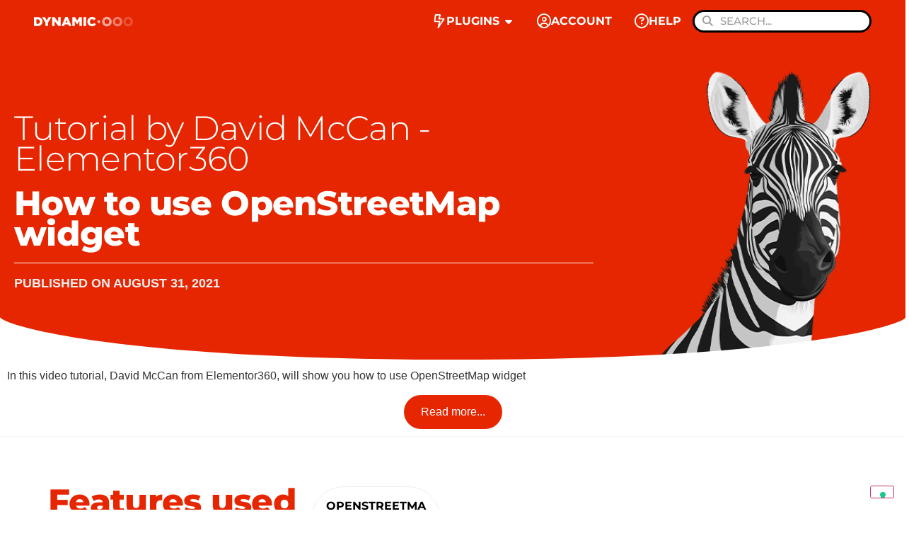

--- FILE ---
content_type: text/html; charset=UTF-8
request_url: https://www.dynamic.ooo/tutorials/how-to-use-openstreetmap-widget/
body_size: 14422
content:
<!doctype html>
<html lang="en-US">
<head>
	
	<meta charset="UTF-8">
		<meta name="viewport" content="width=device-width, initial-scale=1">
	<link rel="profile" href="https://gmpg.org/xfn/11">
				<script type="text/javascript" class="_iub_cs_skip">
				var _iub = _iub || {};
				_iub.csConfiguration = _iub.csConfiguration || {};
				_iub.csConfiguration.siteId = "1033802";
				_iub.csConfiguration.cookiePolicyId = "38906487";
			</script>
			<script class="_iub_cs_skip" src="https://cs.iubenda.com/sync/1033802.js"></script>
			<meta name='robots' content='index, follow, max-image-preview:large, max-snippet:-1, max-video-preview:-1' />
	<style>img:is([sizes="auto" i], [sizes^="auto," i]) { contain-intrinsic-size: 3000px 1500px }</style>
	
<!-- Google Tag Manager for WordPress by gtm4wp.com -->
<script data-cfasync="false" data-pagespeed-no-defer>
	var gtm4wp_datalayer_name = "dataLayer";
	var dataLayer = dataLayer || [];
</script>
<!-- End Google Tag Manager for WordPress by gtm4wp.com -->
	<!-- This site is optimized with the Yoast SEO Premium plugin v26.1 (Yoast SEO v26.3) - https://yoast.com/wordpress/plugins/seo/ -->
	<title>How to use OpenStreetMap widget - Dynamic.ooo</title>
	<link rel="canonical" href="https://www.dynamic.ooo/tutorials/how-to-use-openstreetmap-widget/" />
	<meta property="og:locale" content="en_US" />
	<meta property="og:type" content="article" />
	<meta property="og:title" content="How to use OpenStreetMap widget" />
	<meta property="og:url" content="https://www.dynamic.ooo/tutorials/how-to-use-openstreetmap-widget/" />
	<meta property="og:site_name" content="Dynamic.ooo" />
	<meta property="article:publisher" content="https://www.facebook.com/dynamic.ooo" />
	<meta property="article:modified_time" content="2024-01-23T13:18:30+00:00" />
	<meta property="og:image" content="https://www.dynamic.ooo/wp-content/uploads/2024/01/maxresdefault-18.jpg" />
	<meta property="og:image:width" content="1280" />
	<meta property="og:image:height" content="720" />
	<meta property="og:image:type" content="image/jpeg" />
	<meta name="twitter:card" content="summary_large_image" />
	<meta name="twitter:site" content="@dynamic_ooo" />
	<script type="application/ld+json" class="yoast-schema-graph">{"@context":"https://schema.org","@graph":[{"@type":"WebPage","@id":"https://www.dynamic.ooo/tutorials/how-to-use-openstreetmap-widget/","url":"https://www.dynamic.ooo/tutorials/how-to-use-openstreetmap-widget/","name":"How to use OpenStreetMap widget - Dynamic.ooo","isPartOf":{"@id":"https://www.dynamic.ooo/#website"},"primaryImageOfPage":{"@id":"https://www.dynamic.ooo/tutorials/how-to-use-openstreetmap-widget/#primaryimage"},"image":{"@id":"https://www.dynamic.ooo/tutorials/how-to-use-openstreetmap-widget/#primaryimage"},"thumbnailUrl":"https://www.dynamic.ooo/wp-content/uploads/2024/01/maxresdefault-18.jpg","datePublished":"2021-08-31T13:03:59+00:00","dateModified":"2024-01-23T13:18:30+00:00","breadcrumb":{"@id":"https://www.dynamic.ooo/tutorials/how-to-use-openstreetmap-widget/#breadcrumb"},"inLanguage":"en-US","potentialAction":[{"@type":"ReadAction","target":["https://www.dynamic.ooo/tutorials/how-to-use-openstreetmap-widget/"]}]},{"@type":"ImageObject","inLanguage":"en-US","@id":"https://www.dynamic.ooo/tutorials/how-to-use-openstreetmap-widget/#primaryimage","url":"https://www.dynamic.ooo/wp-content/uploads/2024/01/maxresdefault-18.jpg","contentUrl":"https://www.dynamic.ooo/wp-content/uploads/2024/01/maxresdefault-18.jpg","width":1280,"height":720},{"@type":"BreadcrumbList","@id":"https://www.dynamic.ooo/tutorials/how-to-use-openstreetmap-widget/#breadcrumb","itemListElement":[{"@type":"ListItem","position":1,"name":"Tutorials","item":"https://www.dynamic.ooo/tutorials/"},{"@type":"ListItem","position":2,"name":"How to use OpenStreetMap widget"}]},{"@type":"WebSite","@id":"https://www.dynamic.ooo/#website","url":"https://www.dynamic.ooo/","name":"Dynamic.ooo","description":"Power up your WordPress","publisher":{"@id":"https://www.dynamic.ooo/#organization"},"potentialAction":[{"@type":"SearchAction","target":{"@type":"EntryPoint","urlTemplate":"https://www.dynamic.ooo/?s={search_term_string}"},"query-input":{"@type":"PropertyValueSpecification","valueRequired":true,"valueName":"search_term_string"}}],"inLanguage":"en-US"},{"@type":"Organization","@id":"https://www.dynamic.ooo/#organization","name":"Dynamic.ooo","url":"https://www.dynamic.ooo/","logo":{"@type":"ImageObject","inLanguage":"en-US","@id":"https://www.dynamic.ooo/#/schema/logo/image/","url":"https://www.dynamic.ooo/wp-content/uploads/2025/05/Dynamicooo_short.png","contentUrl":"https://www.dynamic.ooo/wp-content/uploads/2025/05/Dynamicooo_short.png","width":100,"height":73,"caption":"Dynamic.ooo"},"image":{"@id":"https://www.dynamic.ooo/#/schema/logo/image/"},"sameAs":["https://www.facebook.com/dynamic.ooo","https://x.com/dynamic_ooo"],"vatID":"IT04331280273"}]}</script>
	<!-- / Yoast SEO Premium plugin. -->


<link rel='dns-prefetch' href='//cdn.iubenda.com' />
<link rel='stylesheet' id='wp-block-library-css' href='https://www.dynamic.ooo/wp-includes/css/dist/block-library/style.min.css?ver=6.8.3' media='all' />
<style id='global-styles-inline-css'>
:root{--wp--preset--aspect-ratio--square: 1;--wp--preset--aspect-ratio--4-3: 4/3;--wp--preset--aspect-ratio--3-4: 3/4;--wp--preset--aspect-ratio--3-2: 3/2;--wp--preset--aspect-ratio--2-3: 2/3;--wp--preset--aspect-ratio--16-9: 16/9;--wp--preset--aspect-ratio--9-16: 9/16;--wp--preset--color--black: #000000;--wp--preset--color--cyan-bluish-gray: #abb8c3;--wp--preset--color--white: #ffffff;--wp--preset--color--pale-pink: #f78da7;--wp--preset--color--vivid-red: #cf2e2e;--wp--preset--color--luminous-vivid-orange: #ff6900;--wp--preset--color--luminous-vivid-amber: #fcb900;--wp--preset--color--light-green-cyan: #7bdcb5;--wp--preset--color--vivid-green-cyan: #00d084;--wp--preset--color--pale-cyan-blue: #8ed1fc;--wp--preset--color--vivid-cyan-blue: #0693e3;--wp--preset--color--vivid-purple: #9b51e0;--wp--preset--gradient--vivid-cyan-blue-to-vivid-purple: linear-gradient(135deg,rgba(6,147,227,1) 0%,rgb(155,81,224) 100%);--wp--preset--gradient--light-green-cyan-to-vivid-green-cyan: linear-gradient(135deg,rgb(122,220,180) 0%,rgb(0,208,130) 100%);--wp--preset--gradient--luminous-vivid-amber-to-luminous-vivid-orange: linear-gradient(135deg,rgba(252,185,0,1) 0%,rgba(255,105,0,1) 100%);--wp--preset--gradient--luminous-vivid-orange-to-vivid-red: linear-gradient(135deg,rgba(255,105,0,1) 0%,rgb(207,46,46) 100%);--wp--preset--gradient--very-light-gray-to-cyan-bluish-gray: linear-gradient(135deg,rgb(238,238,238) 0%,rgb(169,184,195) 100%);--wp--preset--gradient--cool-to-warm-spectrum: linear-gradient(135deg,rgb(74,234,220) 0%,rgb(151,120,209) 20%,rgb(207,42,186) 40%,rgb(238,44,130) 60%,rgb(251,105,98) 80%,rgb(254,248,76) 100%);--wp--preset--gradient--blush-light-purple: linear-gradient(135deg,rgb(255,206,236) 0%,rgb(152,150,240) 100%);--wp--preset--gradient--blush-bordeaux: linear-gradient(135deg,rgb(254,205,165) 0%,rgb(254,45,45) 50%,rgb(107,0,62) 100%);--wp--preset--gradient--luminous-dusk: linear-gradient(135deg,rgb(255,203,112) 0%,rgb(199,81,192) 50%,rgb(65,88,208) 100%);--wp--preset--gradient--pale-ocean: linear-gradient(135deg,rgb(255,245,203) 0%,rgb(182,227,212) 50%,rgb(51,167,181) 100%);--wp--preset--gradient--electric-grass: linear-gradient(135deg,rgb(202,248,128) 0%,rgb(113,206,126) 100%);--wp--preset--gradient--midnight: linear-gradient(135deg,rgb(2,3,129) 0%,rgb(40,116,252) 100%);--wp--preset--font-size--small: 13px;--wp--preset--font-size--medium: 20px;--wp--preset--font-size--large: 36px;--wp--preset--font-size--x-large: 42px;--wp--preset--spacing--20: 0.44rem;--wp--preset--spacing--30: 0.67rem;--wp--preset--spacing--40: 1rem;--wp--preset--spacing--50: 1.5rem;--wp--preset--spacing--60: 2.25rem;--wp--preset--spacing--70: 3.38rem;--wp--preset--spacing--80: 5.06rem;--wp--preset--shadow--natural: 6px 6px 9px rgba(0, 0, 0, 0.2);--wp--preset--shadow--deep: 12px 12px 50px rgba(0, 0, 0, 0.4);--wp--preset--shadow--sharp: 6px 6px 0px rgba(0, 0, 0, 0.2);--wp--preset--shadow--outlined: 6px 6px 0px -3px rgba(255, 255, 255, 1), 6px 6px rgba(0, 0, 0, 1);--wp--preset--shadow--crisp: 6px 6px 0px rgba(0, 0, 0, 1);}:root { --wp--style--global--content-size: 800px;--wp--style--global--wide-size: 1200px; }:where(body) { margin: 0; }.wp-site-blocks > .alignleft { float: left; margin-right: 2em; }.wp-site-blocks > .alignright { float: right; margin-left: 2em; }.wp-site-blocks > .aligncenter { justify-content: center; margin-left: auto; margin-right: auto; }:where(.wp-site-blocks) > * { margin-block-start: 24px; margin-block-end: 0; }:where(.wp-site-blocks) > :first-child { margin-block-start: 0; }:where(.wp-site-blocks) > :last-child { margin-block-end: 0; }:root { --wp--style--block-gap: 24px; }:root :where(.is-layout-flow) > :first-child{margin-block-start: 0;}:root :where(.is-layout-flow) > :last-child{margin-block-end: 0;}:root :where(.is-layout-flow) > *{margin-block-start: 24px;margin-block-end: 0;}:root :where(.is-layout-constrained) > :first-child{margin-block-start: 0;}:root :where(.is-layout-constrained) > :last-child{margin-block-end: 0;}:root :where(.is-layout-constrained) > *{margin-block-start: 24px;margin-block-end: 0;}:root :where(.is-layout-flex){gap: 24px;}:root :where(.is-layout-grid){gap: 24px;}.is-layout-flow > .alignleft{float: left;margin-inline-start: 0;margin-inline-end: 2em;}.is-layout-flow > .alignright{float: right;margin-inline-start: 2em;margin-inline-end: 0;}.is-layout-flow > .aligncenter{margin-left: auto !important;margin-right: auto !important;}.is-layout-constrained > .alignleft{float: left;margin-inline-start: 0;margin-inline-end: 2em;}.is-layout-constrained > .alignright{float: right;margin-inline-start: 2em;margin-inline-end: 0;}.is-layout-constrained > .aligncenter{margin-left: auto !important;margin-right: auto !important;}.is-layout-constrained > :where(:not(.alignleft):not(.alignright):not(.alignfull)){max-width: var(--wp--style--global--content-size);margin-left: auto !important;margin-right: auto !important;}.is-layout-constrained > .alignwide{max-width: var(--wp--style--global--wide-size);}body .is-layout-flex{display: flex;}.is-layout-flex{flex-wrap: wrap;align-items: center;}.is-layout-flex > :is(*, div){margin: 0;}body .is-layout-grid{display: grid;}.is-layout-grid > :is(*, div){margin: 0;}body{padding-top: 0px;padding-right: 0px;padding-bottom: 0px;padding-left: 0px;}a:where(:not(.wp-element-button)){text-decoration: underline;}:root :where(.wp-element-button, .wp-block-button__link){background-color: #32373c;border-width: 0;color: #fff;font-family: inherit;font-size: inherit;line-height: inherit;padding: calc(0.667em + 2px) calc(1.333em + 2px);text-decoration: none;}.has-black-color{color: var(--wp--preset--color--black) !important;}.has-cyan-bluish-gray-color{color: var(--wp--preset--color--cyan-bluish-gray) !important;}.has-white-color{color: var(--wp--preset--color--white) !important;}.has-pale-pink-color{color: var(--wp--preset--color--pale-pink) !important;}.has-vivid-red-color{color: var(--wp--preset--color--vivid-red) !important;}.has-luminous-vivid-orange-color{color: var(--wp--preset--color--luminous-vivid-orange) !important;}.has-luminous-vivid-amber-color{color: var(--wp--preset--color--luminous-vivid-amber) !important;}.has-light-green-cyan-color{color: var(--wp--preset--color--light-green-cyan) !important;}.has-vivid-green-cyan-color{color: var(--wp--preset--color--vivid-green-cyan) !important;}.has-pale-cyan-blue-color{color: var(--wp--preset--color--pale-cyan-blue) !important;}.has-vivid-cyan-blue-color{color: var(--wp--preset--color--vivid-cyan-blue) !important;}.has-vivid-purple-color{color: var(--wp--preset--color--vivid-purple) !important;}.has-black-background-color{background-color: var(--wp--preset--color--black) !important;}.has-cyan-bluish-gray-background-color{background-color: var(--wp--preset--color--cyan-bluish-gray) !important;}.has-white-background-color{background-color: var(--wp--preset--color--white) !important;}.has-pale-pink-background-color{background-color: var(--wp--preset--color--pale-pink) !important;}.has-vivid-red-background-color{background-color: var(--wp--preset--color--vivid-red) !important;}.has-luminous-vivid-orange-background-color{background-color: var(--wp--preset--color--luminous-vivid-orange) !important;}.has-luminous-vivid-amber-background-color{background-color: var(--wp--preset--color--luminous-vivid-amber) !important;}.has-light-green-cyan-background-color{background-color: var(--wp--preset--color--light-green-cyan) !important;}.has-vivid-green-cyan-background-color{background-color: var(--wp--preset--color--vivid-green-cyan) !important;}.has-pale-cyan-blue-background-color{background-color: var(--wp--preset--color--pale-cyan-blue) !important;}.has-vivid-cyan-blue-background-color{background-color: var(--wp--preset--color--vivid-cyan-blue) !important;}.has-vivid-purple-background-color{background-color: var(--wp--preset--color--vivid-purple) !important;}.has-black-border-color{border-color: var(--wp--preset--color--black) !important;}.has-cyan-bluish-gray-border-color{border-color: var(--wp--preset--color--cyan-bluish-gray) !important;}.has-white-border-color{border-color: var(--wp--preset--color--white) !important;}.has-pale-pink-border-color{border-color: var(--wp--preset--color--pale-pink) !important;}.has-vivid-red-border-color{border-color: var(--wp--preset--color--vivid-red) !important;}.has-luminous-vivid-orange-border-color{border-color: var(--wp--preset--color--luminous-vivid-orange) !important;}.has-luminous-vivid-amber-border-color{border-color: var(--wp--preset--color--luminous-vivid-amber) !important;}.has-light-green-cyan-border-color{border-color: var(--wp--preset--color--light-green-cyan) !important;}.has-vivid-green-cyan-border-color{border-color: var(--wp--preset--color--vivid-green-cyan) !important;}.has-pale-cyan-blue-border-color{border-color: var(--wp--preset--color--pale-cyan-blue) !important;}.has-vivid-cyan-blue-border-color{border-color: var(--wp--preset--color--vivid-cyan-blue) !important;}.has-vivid-purple-border-color{border-color: var(--wp--preset--color--vivid-purple) !important;}.has-vivid-cyan-blue-to-vivid-purple-gradient-background{background: var(--wp--preset--gradient--vivid-cyan-blue-to-vivid-purple) !important;}.has-light-green-cyan-to-vivid-green-cyan-gradient-background{background: var(--wp--preset--gradient--light-green-cyan-to-vivid-green-cyan) !important;}.has-luminous-vivid-amber-to-luminous-vivid-orange-gradient-background{background: var(--wp--preset--gradient--luminous-vivid-amber-to-luminous-vivid-orange) !important;}.has-luminous-vivid-orange-to-vivid-red-gradient-background{background: var(--wp--preset--gradient--luminous-vivid-orange-to-vivid-red) !important;}.has-very-light-gray-to-cyan-bluish-gray-gradient-background{background: var(--wp--preset--gradient--very-light-gray-to-cyan-bluish-gray) !important;}.has-cool-to-warm-spectrum-gradient-background{background: var(--wp--preset--gradient--cool-to-warm-spectrum) !important;}.has-blush-light-purple-gradient-background{background: var(--wp--preset--gradient--blush-light-purple) !important;}.has-blush-bordeaux-gradient-background{background: var(--wp--preset--gradient--blush-bordeaux) !important;}.has-luminous-dusk-gradient-background{background: var(--wp--preset--gradient--luminous-dusk) !important;}.has-pale-ocean-gradient-background{background: var(--wp--preset--gradient--pale-ocean) !important;}.has-electric-grass-gradient-background{background: var(--wp--preset--gradient--electric-grass) !important;}.has-midnight-gradient-background{background: var(--wp--preset--gradient--midnight) !important;}.has-small-font-size{font-size: var(--wp--preset--font-size--small) !important;}.has-medium-font-size{font-size: var(--wp--preset--font-size--medium) !important;}.has-large-font-size{font-size: var(--wp--preset--font-size--large) !important;}.has-x-large-font-size{font-size: var(--wp--preset--font-size--x-large) !important;}
:root :where(.wp-block-pullquote){font-size: 1.5em;line-height: 1.6;}
</style>
<link rel='stylesheet' id='wpml-legacy-horizontal-list-0-css' href='https://www.dynamic.ooo/wp-content/plugins/sitepress-multilingual-cms/templates/language-switchers/legacy-list-horizontal/style.min.css?ver=1' media='all' />
<link rel='stylesheet' id='hello-elementor-css' href='https://www.dynamic.ooo/wp-content/themes/hello-elementor/assets/css/reset.css?ver=3.4.5' media='all' />
<link rel='stylesheet' id='hello-elementor-theme-style-css' href='https://www.dynamic.ooo/wp-content/themes/hello-elementor/assets/css/theme.css?ver=3.4.5' media='all' />
<link rel='stylesheet' id='hello-elementor-header-footer-css' href='https://www.dynamic.ooo/wp-content/themes/hello-elementor/assets/css/header-footer.css?ver=3.4.5' media='all' />
<link rel='stylesheet' id='elementor-frontend-css' href='https://www.dynamic.ooo/wp-content/uploads/elementor/css/custom-frontend.min.css?ver=1763206552' media='all' />
<style id='elementor-frontend-inline-css'>
.elementor-10310 .elementor-element.elementor-element-0bcf862:not(.elementor-motion-effects-element-type-background), .elementor-10310 .elementor-element.elementor-element-0bcf862 > .elementor-motion-effects-container > .elementor-motion-effects-layer{background-image:url("https://www.dynamic.ooo/wp-content/uploads/2025/04/zebra-2.png");}
</style>
<link rel='stylesheet' id='widget-image-css' href='https://www.dynamic.ooo/wp-content/plugins/elementor/assets/css/widget-image.min.css?ver=3.33.0' media='all' />
<link rel='stylesheet' id='e-animation-fadeIn-css' href='https://www.dynamic.ooo/wp-content/plugins/elementor/assets/lib/animations/styles/fadeIn.min.css?ver=3.33.0' media='all' />
<link rel='stylesheet' id='widget-mega-menu-css' href='https://www.dynamic.ooo/wp-content/uploads/elementor/css/custom-pro-widget-mega-menu.min.css?ver=1763206552' media='all' />
<link rel='stylesheet' id='widget-search-form-css' href='https://www.dynamic.ooo/wp-content/plugins/elementor-pro/assets/css/widget-search-form.min.css?ver=3.32.2' media='all' />
<link rel='stylesheet' id='elementor-icons-shared-0-css' href='https://www.dynamic.ooo/wp-content/plugins/elementor/assets/lib/font-awesome/css/fontawesome.min.css?ver=5.15.3' media='all' />
<link rel='stylesheet' id='elementor-icons-fa-solid-css' href='https://www.dynamic.ooo/wp-content/plugins/elementor/assets/lib/font-awesome/css/solid.min.css?ver=5.15.3' media='all' />
<link rel='stylesheet' id='widget-heading-css' href='https://www.dynamic.ooo/wp-content/plugins/elementor/assets/css/widget-heading.min.css?ver=3.33.0' media='all' />
<link rel='stylesheet' id='dce-style-css' href='https://www.dynamic.ooo/wp-content/plugins/dynamic-content-for-elementor/assets/css/style.min.css?ver=3.3.21' media='all' />
<link rel='stylesheet' id='dce-dynamic-posts-css' href='https://www.dynamic.ooo/wp-content/plugins/dynamic-content-for-elementor/assets/css/dynamic-posts.min.css?ver=3.3.21' media='all' />
<link rel='stylesheet' id='dce-dynamicPosts-grid-css' href='https://www.dynamic.ooo/wp-content/plugins/dynamic-content-for-elementor/assets/css/dynamic-posts-skin-grid.min.css?ver=3.3.21' media='all' />
<link rel='stylesheet' id='widget-icon-list-css' href='https://www.dynamic.ooo/wp-content/uploads/elementor/css/custom-widget-icon-list.min.css?ver=1763206552' media='all' />
<link rel='stylesheet' id='e-sticky-css' href='https://www.dynamic.ooo/wp-content/plugins/elementor-pro/assets/css/modules/sticky.min.css?ver=3.32.2' media='all' />
<link rel='stylesheet' id='dce-list-css' href='https://www.dynamic.ooo/wp-content/plugins/dynamic-content-for-elementor/assets/css/taxonomy-terms-list.min.css?ver=3.3.21' media='all' />
<link rel='stylesheet' id='widget-social-icons-css' href='https://www.dynamic.ooo/wp-content/plugins/elementor/assets/css/widget-social-icons.min.css?ver=3.33.0' media='all' />
<link rel='stylesheet' id='e-apple-webkit-css' href='https://www.dynamic.ooo/wp-content/uploads/elementor/css/custom-apple-webkit.min.css?ver=1763206598' media='all' />
<link rel='stylesheet' id='widget-divider-css' href='https://www.dynamic.ooo/wp-content/plugins/elementor/assets/css/widget-divider.min.css?ver=3.33.0' media='all' />
<link rel='stylesheet' id='e-shapes-css' href='https://www.dynamic.ooo/wp-content/plugins/elementor/assets/css/conditionals/shapes.min.css?ver=3.33.0' media='all' />
<link rel='stylesheet' id='widget-video-css' href='https://www.dynamic.ooo/wp-content/plugins/elementor/assets/css/widget-video.min.css?ver=3.33.0' media='all' />
<link rel='stylesheet' id='widget-loop-common-css' href='https://www.dynamic.ooo/wp-content/plugins/elementor-pro/assets/css/widget-loop-common.min.css?ver=3.32.2' media='all' />
<link rel='stylesheet' id='widget-loop-grid-css' href='https://www.dynamic.ooo/wp-content/uploads/elementor/css/custom-pro-widget-loop-grid.min.css?ver=1763206552' media='all' />
<link rel='stylesheet' id='elementor-icons-css' href='https://www.dynamic.ooo/wp-content/plugins/elementor/assets/lib/eicons/css/elementor-icons.min.css?ver=5.44.0' media='all' />
<link rel='stylesheet' id='elementor-post-5-css' href='https://www.dynamic.ooo/wp-content/uploads/elementor/css/post-5.css?ver=1763206553' media='all' />
<link rel='stylesheet' id='dashicons-css' href='https://www.dynamic.ooo/wp-includes/css/dashicons.min.css?ver=6.8.3' media='all' />
<link rel='stylesheet' id='elementor-post-3932-css' href='https://www.dynamic.ooo/wp-content/uploads/elementor/css/post-3932.css?ver=1763206555' media='all' />
<link rel='stylesheet' id='elementor-post-851-css' href='https://www.dynamic.ooo/wp-content/uploads/elementor/css/post-851.css?ver=1763206555' media='all' />
<link rel='stylesheet' id='elementor-post-10310-css' href='https://www.dynamic.ooo/wp-content/uploads/elementor/css/post-10310.css?ver=1763206689' media='all' />
<link rel='stylesheet' id='hello-elementor-child-style-css' href='https://www.dynamic.ooo/wp-content/themes/hello-elementor-child/style.css?ver=2.0.0' media='all' />
<link rel='stylesheet' id='elementor-gf-local-montserrat-css' href='https://www.dynamic.ooo/wp-content/uploads/elementor/google-fonts/css/montserrat.css?ver=1760178768' media='all' />
<link rel='stylesheet' id='elementor-icons-fa-regular-css' href='https://www.dynamic.ooo/wp-content/plugins/elementor/assets/lib/font-awesome/css/regular.min.css?ver=5.15.3' media='all' />
<link rel='stylesheet' id='elementor-icons-fa-brands-css' href='https://www.dynamic.ooo/wp-content/plugins/elementor/assets/lib/font-awesome/css/brands.min.css?ver=5.15.3' media='all' />

<script  type="text/javascript" class=" _iub_cs_skip" id="iubenda-head-inline-scripts-0">
var _iub = _iub || [];
_iub.csConfiguration = {"askConsentAtCookiePolicyUpdate":true,"countryDetection":true,"enableFadp":true,"enableLgpd":true,"enableUspr":true,"lang":"en","lgpdAppliesGlobally":false,"perPurposeConsent":true,"preferenceCookie":{"expireAfter":180},"siteId":1033802,"cookiePolicyId":38906487, "banner":{ "acceptButtonCaptionColor":"#FFFFFF","acceptButtonColor":"#007A01","acceptButtonDisplay":true,"backgroundColor":"#FFFFFF","backgroundOverlay":true,"brandBackgroundColor":"#E42B2B","brandTextColor":"#000000","closeButtonRejects":true,"customizeButtonCaptionColor":"#4D4D4D","customizeButtonColor":"#DADADA","customizeButtonDisplay":true,"explicitWithdrawal":true,"listPurposes":true,"logo":"https://www.dynamic.ooo/wp-content/uploads/2023/10/dynamicooo_long_negative.svg","ownerName":"Ovation S.r.l.","position":"float-bottom-center","rejectButtonCaptionColor":"#4D4D4D","rejectButtonColor":"#DADADA","rejectButtonDisplay":true,"showPurposesToggles":true,"textColor":"#000000","zIndex":10000000000000000000 }};
</script>
<script  type="text/javascript" class=" _iub_cs_skip" src="//cdn.iubenda.com/cs/gpp/stub.js?ver=3.12.4" id="iubenda-head-scripts-1-js"></script>
<script  type="text/javascript" charset="UTF-8" async="" class=" _iub_cs_skip" src="//cdn.iubenda.com/cs/iubenda_cs.js?ver=3.12.4" id="iubenda-head-scripts-2-js"></script>
<script id="wpml-cookie-js-extra">
var wpml_cookies = {"wp-wpml_current_language":{"value":"en","expires":1,"path":"\/"}};
var wpml_cookies = {"wp-wpml_current_language":{"value":"en","expires":1,"path":"\/"}};
</script>
<script src="https://www.dynamic.ooo/wp-content/plugins/sitepress-multilingual-cms/res/js/cookies/language-cookie.js?ver=485900" id="wpml-cookie-js" defer data-wp-strategy="defer"></script>
<script src="https://www.dynamic.ooo/wp-includes/js/jquery/jquery.min.js?ver=3.7.1" id="jquery-core-js"></script>
<script src="https://www.dynamic.ooo/wp-includes/js/jquery/jquery-migrate.min.js?ver=3.4.1" id="jquery-migrate-js"></script>
<script id="affwp-erl-js-extra">
var affwp_erl_vars = {"cookie_expiration":"30","referral_variable":"ref","url":"https:\/\/shop.dynamic.ooo","cookie":"affwp_erl_id"};
</script>
<script src="https://www.dynamic.ooo/wp-content/plugins/affiliatewp-external-referral-links/assets/js/affwp-external-referral-links.min.js?ver=1.2.2" id="affwp-erl-js"></script>
<link rel="https://api.w.org/" href="https://www.dynamic.ooo/wp-json/" /><link rel="alternate" title="JSON" type="application/json" href="https://www.dynamic.ooo/wp-json/wp/v2/tutorials/10239" /><link rel="EditURI" type="application/rsd+xml" title="RSD" href="https://www.dynamic.ooo/xmlrpc.php?rsd" />
<link rel='shortlink' href='https://www.dynamic.ooo/?p=10239' />
<link rel="alternate" title="oEmbed (JSON)" type="application/json+oembed" href="https://www.dynamic.ooo/wp-json/oembed/1.0/embed?url=https%3A%2F%2Fwww.dynamic.ooo%2Ftutorials%2Fhow-to-use-openstreetmap-widget%2F" />
<link rel="alternate" title="oEmbed (XML)" type="text/xml+oembed" href="https://www.dynamic.ooo/wp-json/oembed/1.0/embed?url=https%3A%2F%2Fwww.dynamic.ooo%2Ftutorials%2Fhow-to-use-openstreetmap-widget%2F&#038;format=xml" />
<meta name="generator" content="WPML ver:4.8.5 stt:1;" />
<script>
  window.intercomSettings = {
    app_id: "movgsfj8",
    custom_launcher_selector:'#open-intercom'
  };
</script>
<script>
// We pre-filled your app ID in the widget URL: 'https://widget.intercom.io/widget/movgsfj8'
(function(){var w=window;var ic=w.Intercom;if(typeof ic==="function"){ic('reattach_activator');ic('update',w.intercomSettings);}else{var d=document;var i=function(){i.c(arguments);};i.q=[];i.c=function(args){i.q.push(args);};w.Intercom=i;var l=function(){var s=d.createElement('script');s.type='text/javascript';s.async=true;s.src='https://widget.intercom.io/widget/movgsfj8';var x=d.getElementsByTagName('script')[0];x.parentNode.insertBefore(s,x);};if(w.attachEvent){w.attachEvent('onload',l);}else{w.addEventListener('load',l,false);}}})();
</script>
        <script src="https://kit.fontawesome.com/5be981cb30.js" crossorigin="anonymous"></script>
    
<!-- Google Tag Manager for WordPress by gtm4wp.com -->
<!-- GTM Container placement set to automatic -->
<script data-cfasync="false" data-pagespeed-no-defer>
	var dataLayer_content = {"pagePostType":"tutorials","pagePostType2":"single-tutorials","pagePostAuthor":"Giovanni"};
	dataLayer.push( dataLayer_content );
</script>
<script data-cfasync="false" data-pagespeed-no-defer>
(function(w,d,s,l,i){w[l]=w[l]||[];w[l].push({'gtm.start':
new Date().getTime(),event:'gtm.js'});var f=d.getElementsByTagName(s)[0],
j=d.createElement(s),dl=l!='dataLayer'?'&l='+l:'';j.async=true;j.src=
'//www.googletagmanager.com/gtm.js?id='+i+dl;f.parentNode.insertBefore(j,f);
})(window,document,'script','dataLayer','GTM-WNK3HLQ');
</script>
<!-- End Google Tag Manager for WordPress by gtm4wp.com --><meta name="generator" content="Elementor 3.33.0; features: additional_custom_breakpoints; settings: css_print_method-external, google_font-enabled, font_display-swap">
<meta property="fb:app_id" content="243830509579841" />			<style>
				.e-con.e-parent:nth-of-type(n+4):not(.e-lazyloaded):not(.e-no-lazyload),
				.e-con.e-parent:nth-of-type(n+4):not(.e-lazyloaded):not(.e-no-lazyload) * {
					background-image: none !important;
				}
				@media screen and (max-height: 1024px) {
					.e-con.e-parent:nth-of-type(n+3):not(.e-lazyloaded):not(.e-no-lazyload),
					.e-con.e-parent:nth-of-type(n+3):not(.e-lazyloaded):not(.e-no-lazyload) * {
						background-image: none !important;
					}
				}
				@media screen and (max-height: 640px) {
					.e-con.e-parent:nth-of-type(n+2):not(.e-lazyloaded):not(.e-no-lazyload),
					.e-con.e-parent:nth-of-type(n+2):not(.e-lazyloaded):not(.e-no-lazyload) * {
						background-image: none !important;
					}
				}
			</style>
			<link rel="icon" href="https://www.dynamic.ooo/wp-content/uploads/2023/12/cropped-cropped-Dynamic.ooo_Logo2021_centrale-32x32.png" sizes="32x32" />
<link rel="icon" href="https://www.dynamic.ooo/wp-content/uploads/2023/12/cropped-cropped-Dynamic.ooo_Logo2021_centrale-192x192.png" sizes="192x192" />
<link rel="apple-touch-icon" href="https://www.dynamic.ooo/wp-content/uploads/2023/12/cropped-cropped-Dynamic.ooo_Logo2021_centrale-180x180.png" />
<meta name="msapplication-TileImage" content="https://www.dynamic.ooo/wp-content/uploads/2023/12/cropped-cropped-Dynamic.ooo_Logo2021_centrale-270x270.png" />
</head>
<body class="wp-singular tutorials-template-default single single-tutorials postid-10239 wp-custom-logo wp-embed-responsive wp-theme-hello-elementor wp-child-theme-hello-elementor-child hello-elementor-default elementor-default elementor-kit-5 elementor-page-10310">


<!-- GTM Container placement set to automatic -->
<!-- Google Tag Manager (noscript) -->
				<noscript><iframe src="https://www.googletagmanager.com/ns.html?id=GTM-WNK3HLQ" height="0" width="0" style="display:none;visibility:hidden" aria-hidden="true"></iframe></noscript>
<!-- End Google Tag Manager (noscript) -->		<header data-elementor-type="header" data-elementor-id="3932" class="elementor elementor-3932 elementor-location-header" data-elementor-post-type="elementor_library">
			<header class="elementor-element elementor-element-01f18d8 e-flex e-con-boxed e-con e-parent" data-id="01f18d8" data-element_type="container" data-settings="{&quot;background_background&quot;:&quot;classic&quot;}">
					<div class="e-con-inner">
				<div class="elementor-element elementor-element-fc7542a elementor-widget elementor-widget-image" data-id="fc7542a" data-element_type="widget" data-widget_type="image.default">
				<div class="elementor-widget-container">
																<a href="https://www.dynamic.ooo">
							<img width="153" height="14" src="https://www.dynamic.ooo/wp-content/uploads/2023/02/dynamicooo_long_negative.svg" class="attachment-full size-full wp-image-3918" alt="Dynamic.ooo Logo" />								</a>
															</div>
				</div>
				<div class="elementor-element elementor-element-7ff0711 e-n-menu-none e-full_width e-n-menu-layout-horizontal elementor-widget elementor-widget-n-menu" data-id="7ff0711" data-element_type="widget" data-settings="{&quot;menu_items&quot;:[{&quot;item_title&quot;:&quot;Plugins&quot;,&quot;_id&quot;:&quot;597a075&quot;,&quot;item_dropdown_content&quot;:&quot;yes&quot;,&quot;item_icon&quot;:{&quot;value&quot;:{&quot;url&quot;:&quot;https:\/\/www.dynamic.ooo\/wp-content\/uploads\/2023\/05\/bolt-lightning-regular.svg&quot;,&quot;id&quot;:9412},&quot;library&quot;:&quot;svg&quot;},&quot;__dynamic__&quot;:null,&quot;item_link&quot;:{&quot;url&quot;:&quot;&quot;,&quot;is_external&quot;:&quot;&quot;,&quot;nofollow&quot;:&quot;&quot;,&quot;custom_attributes&quot;:&quot;&quot;},&quot;item_icon_active&quot;:{&quot;value&quot;:&quot;&quot;,&quot;library&quot;:&quot;&quot;},&quot;element_id&quot;:&quot;&quot;},{&quot;item_title&quot;:&quot;Account&quot;,&quot;_id&quot;:&quot;b56635f&quot;,&quot;item_icon&quot;:{&quot;value&quot;:&quot;far fa-user-circle&quot;,&quot;library&quot;:&quot;fa-regular&quot;},&quot;item_link&quot;:{&quot;url&quot;:&quot;https:\/\/shop.dynamic.ooo\/my-account&quot;,&quot;is_external&quot;:&quot;&quot;,&quot;nofollow&quot;:&quot;&quot;,&quot;custom_attributes&quot;:&quot;&quot;},&quot;item_dropdown_content&quot;:&quot;&quot;,&quot;__dynamic__&quot;:null,&quot;item_icon_active&quot;:{&quot;value&quot;:&quot;&quot;,&quot;library&quot;:&quot;&quot;},&quot;element_id&quot;:&quot;&quot;},{&quot;item_title&quot;:&quot;Help&quot;,&quot;_id&quot;:&quot;6c250f0&quot;,&quot;item_icon&quot;:{&quot;value&quot;:&quot;far fa-question-circle&quot;,&quot;library&quot;:&quot;fa-regular&quot;},&quot;item_link&quot;:{&quot;url&quot;:&quot;https:\/\/help.dynamic.ooo&quot;,&quot;is_external&quot;:&quot;&quot;,&quot;nofollow&quot;:&quot;&quot;,&quot;custom_attributes&quot;:&quot;&quot;},&quot;__dynamic__&quot;:null,&quot;item_dropdown_content&quot;:&quot;no&quot;,&quot;item_icon_active&quot;:{&quot;value&quot;:&quot;&quot;,&quot;library&quot;:&quot;&quot;},&quot;element_id&quot;:&quot;&quot;}],&quot;item_position_horizontal&quot;:&quot;end&quot;,&quot;open_on&quot;:&quot;click&quot;,&quot;open_animation&quot;:&quot;fadeIn&quot;,&quot;item_position_horizontal_mobile&quot;:&quot;center&quot;,&quot;breakpoint_selector&quot;:&quot;none&quot;,&quot;content_width&quot;:&quot;full_width&quot;,&quot;item_layout&quot;:&quot;horizontal&quot;,&quot;horizontal_scroll&quot;:&quot;disable&quot;,&quot;menu_item_title_distance_from_content&quot;:{&quot;unit&quot;:&quot;px&quot;,&quot;size&quot;:0,&quot;sizes&quot;:[]},&quot;menu_item_title_distance_from_content_laptop&quot;:{&quot;unit&quot;:&quot;px&quot;,&quot;size&quot;:&quot;&quot;,&quot;sizes&quot;:[]},&quot;menu_item_title_distance_from_content_tablet&quot;:{&quot;unit&quot;:&quot;px&quot;,&quot;size&quot;:&quot;&quot;,&quot;sizes&quot;:[]},&quot;menu_item_title_distance_from_content_mobile_extra&quot;:{&quot;unit&quot;:&quot;px&quot;,&quot;size&quot;:&quot;&quot;,&quot;sizes&quot;:[]},&quot;menu_item_title_distance_from_content_mobile&quot;:{&quot;unit&quot;:&quot;px&quot;,&quot;size&quot;:&quot;&quot;,&quot;sizes&quot;:[]}}" data-widget_type="mega-menu.default">
				<div class="elementor-widget-container">
							<nav class="e-n-menu" data-widget-number="134" aria-label="Menu">
					<button class="e-n-menu-toggle" id="menu-toggle-134" aria-haspopup="true" aria-expanded="false" aria-controls="menubar-134" aria-label="Menu Toggle">
			<span class="e-n-menu-toggle-icon e-open">
				<i class="eicon-menu-bar"></i>			</span>
			<span class="e-n-menu-toggle-icon e-close">
				<i class="eicon-close"></i>			</span>
		</button>
					<div class="e-n-menu-wrapper" id="menubar-134" aria-labelledby="menu-toggle-134">
				<ul class="e-n-menu-heading">
								<li class="e-n-menu-item">
				<div id="e-n-menu-title-1341" class="e-n-menu-title e-click">
					<div class="e-n-menu-title-container">													<span class="e-n-menu-icon">
								<span class="icon-active"><svg xmlns="http://www.w3.org/2000/svg" xmlns:xlink="http://www.w3.org/1999/xlink" id="Layer_1" x="0px" y="0px" viewBox="0 0 12 16" style="enable-background:new 0 0 12 16;" xml:space="preserve"><style type="text/css">	.st0{fill:#FFFFFF;}</style><path class="st0" d="M2.4,1.5l-0.8,6h4.9c0.2,0,0.4,0.1,0.6,0.3s0.2,0.4,0.1,0.6l-0.7,2.9L10.1,6H5.5C5.3,6,5,5.9,4.9,5.7  S4.7,5.2,4.8,5l1.4-3.5H2.4z M0.9,1.1C1,0.5,1.6,0,2.2,0h4.3C7.4,0,8,0.9,7.7,1.7L6.6,4.5h4c1,0,1.6,1.1,1,1.9l-6.2,9.2  c-0.2,0.3-0.6,0.4-0.9,0.3S3.9,15.4,4,15.1L5.5,9H1.3C0.6,9,0,8.3,0.1,7.6L0.9,1.1L0.9,1.1z"></path></svg></span>
								<span class="icon-inactive"><svg xmlns="http://www.w3.org/2000/svg" xmlns:xlink="http://www.w3.org/1999/xlink" id="Layer_1" x="0px" y="0px" viewBox="0 0 12 16" style="enable-background:new 0 0 12 16;" xml:space="preserve"><style type="text/css">	.st0{fill:#FFFFFF;}</style><path class="st0" d="M2.4,1.5l-0.8,6h4.9c0.2,0,0.4,0.1,0.6,0.3s0.2,0.4,0.1,0.6l-0.7,2.9L10.1,6H5.5C5.3,6,5,5.9,4.9,5.7  S4.7,5.2,4.8,5l1.4-3.5H2.4z M0.9,1.1C1,0.5,1.6,0,2.2,0h4.3C7.4,0,8,0.9,7.7,1.7L6.6,4.5h4c1,0,1.6,1.1,1,1.9l-6.2,9.2  c-0.2,0.3-0.6,0.4-0.9,0.3S3.9,15.4,4,15.1L5.5,9H1.3C0.6,9,0,8.3,0.1,7.6L0.9,1.1L0.9,1.1z"></path></svg></span>
							</span>
												<span class="e-n-menu-title-text">
							Plugins						</span>
					</div>											<button id="e-n-menu-dropdown-icon-1341" class="e-n-menu-dropdown-icon e-focus" data-tab-index="1" aria-haspopup="true" aria-expanded="false" aria-controls="e-n-menu-content-1341" >
							<span class="e-n-menu-dropdown-icon-opened">
								<i aria-hidden="true" class="fas fa-caret-up"></i>								<span class="elementor-screen-only">Close Plugins</span>
							</span>
							<span class="e-n-menu-dropdown-icon-closed">
								<i aria-hidden="true" class="fas fa-caret-down"></i>								<span class="elementor-screen-only">Open Plugins</span>
							</span>
						</button>
									</div>
									<div class="e-n-menu-content">
						<div id="e-n-menu-content-1341" data-tab-index="1" aria-labelledby="e-n-menu-dropdown-icon-1341" class="elementor-element elementor-element-41cf1a6 e-con-full e-flex e-con e-child" data-id="41cf1a6" data-element_type="container" data-settings="{&quot;background_background&quot;:&quot;classic&quot;}">
		<div class="elementor-element elementor-element-bd44d30 e-flex e-con-boxed e-con e-child" data-id="bd44d30" data-element_type="container" data-settings="{&quot;background_background&quot;:&quot;classic&quot;}">
					<div class="e-con-inner">
				<div class="elementor-element elementor-element-c626145 elementor-widget elementor-widget-text-editor" data-id="c626145" data-element_type="widget" data-widget_type="text-editor.default">
				<div class="elementor-widget-container">
									<p class="dynamic-title"><a href="https://www.dynamic.ooo/dynamic-content-for-elementor">Dynamic Content <span class="plugin_emphasis">for Elementor</span>
</a></p><p class="dynamic-title"><a href="https://www.dynamic.ooo/dynamic-toolbox-for-bricks">Dynamic Toolbox <span class="plugin_emphasis">for Bricks</span>
</a></p><p class="dynamic-title"><a href="https://www.dynamic.ooo/dynamic-shortcodes">Dynamic Shortcodes <span class="plugin_emphasis">for WordPress</span>
</a></p><p class="dynamic-title"><a href="https://www.dynamic.ooo/dynamic-visibility-for-elementor">Dynamic Visibility <span class="plugin_emphasis">for Elementor</span>
</a></p>								</div>
				</div>
					</div>
				</div>
				</div>
							</div>
							</li>
					<li class="e-n-menu-item">
				<div id="e-n-menu-title-1342" class="e-n-menu-title">
					<a class="e-n-menu-title-container e-focus e-link" href="https://shop.dynamic.ooo/my-account">													<span class="e-n-menu-icon">
								<span class="icon-active"><i aria-hidden="true" class="far fa-user-circle"></i></span>
								<span class="icon-inactive"><i aria-hidden="true" class="far fa-user-circle"></i></span>
							</span>
												<span class="e-n-menu-title-text">
							Account						</span>
					</a>									</div>
							</li>
					<li class="e-n-menu-item">
				<div id="e-n-menu-title-1343" class="e-n-menu-title">
					<a class="e-n-menu-title-container e-focus e-link" href="https://help.dynamic.ooo">													<span class="e-n-menu-icon">
								<span class="icon-active"><i aria-hidden="true" class="far fa-question-circle"></i></span>
								<span class="icon-inactive"><i aria-hidden="true" class="far fa-question-circle"></i></span>
							</span>
												<span class="e-n-menu-title-text">
							Help						</span>
					</a>									</div>
							</li>
						</ul>
			</div>
		</nav>
						</div>
				</div>
				<div class="elementor-element elementor-element-912921a elementor-search-form--skin-minimal elementor-widget elementor-widget-search-form" data-id="912921a" data-element_type="widget" data-settings="{&quot;skin&quot;:&quot;minimal&quot;}" data-widget_type="search-form.default">
				<div class="elementor-widget-container">
							<search role="search">
			<form class="elementor-search-form" action="https://www.dynamic.ooo" method="get">
												<div class="elementor-search-form__container">
					<label class="elementor-screen-only" for="elementor-search-form-912921a">Search</label>

											<div class="elementor-search-form__icon">
							<i aria-hidden="true" class="fas fa-search"></i>							<span class="elementor-screen-only">Search</span>
						</div>
					
					<input id="elementor-search-form-912921a" placeholder="Search..." class="elementor-search-form__input" type="search" name="s" value="">
					<input type='hidden' name='lang' value='en' />
					
									</div>
			</form>
		</search>
						</div>
				</div>
					</div>
				</header>
		<!-- dce invisible element 3f38cc7 --><!-- dce invisible element 2b77536 --><!-- dce invisible element 29a70fa --><!-- dce invisible element 63830cb -->		</header>
				<div data-elementor-type="single-post" data-elementor-id="10310" class="elementor elementor-10310 elementor-location-single post-10239 tutorials type-tutorials status-publish has-post-thumbnail hentry feature_plugins-dynamic-content-for-elementor" data-elementor-post-type="elementor_library">
			<header data-dce-background-image-url="https://www.dynamic.ooo/wp-content/uploads/2025/04/zebra-2.png" class="elementor-element elementor-element-0bcf862 elementor-hidden-mobile_extra elementor-hidden-mobile e-flex e-con-boxed e-con e-parent" data-id="0bcf862" data-element_type="container" data-settings="{&quot;background_background&quot;:&quot;classic&quot;,&quot;shape_divider_bottom&quot;:&quot;curve&quot;,&quot;shape_divider_bottom_negative&quot;:&quot;yes&quot;}">
					<div class="e-con-inner">
				<div class="elementor-shape elementor-shape-bottom" aria-hidden="true" data-negative="true">
			<svg xmlns="http://www.w3.org/2000/svg" viewBox="0 0 1000 100" preserveAspectRatio="none">
	<path class="elementor-shape-fill" d="M500,97C126.7,96.3,0.8,19.8,0,0v100l1000,0V1C1000,19.4,873.3,97.8,500,97z"/>
</svg>		</div>
		<section class="elementor-element elementor-element-b5b77cd e-con-full e-flex e-con e-child" data-id="b5b77cd" data-element_type="container">
				<div class="elementor-element elementor-element-6a940b4 elementor-widget elementor-widget-heading" data-id="6a940b4" data-element_type="widget" data-widget_type="heading.default">
				<div class="elementor-widget-container">
					<h2 class="elementor-heading-title elementor-size-default">Tutorial by David McCan - Elementor360</h2>				</div>
				</div>
				<div class="elementor-element elementor-element-8234f2a elementor-widget elementor-widget-heading" data-id="8234f2a" data-element_type="widget" data-widget_type="heading.default">
				<div class="elementor-widget-container">
					<h1 class="elementor-heading-title elementor-size-default">How to use OpenStreetMap widget</h1>				</div>
				</div>
				<div class="elementor-element elementor-element-db730f0 elementor-widget-divider--view-line elementor-widget elementor-widget-divider" data-id="db730f0" data-element_type="widget" data-widget_type="divider.default">
				<div class="elementor-widget-container">
							<div class="elementor-divider">
			<span class="elementor-divider-separator">
						</span>
		</div>
						</div>
				</div>
				<div data-dce-text-color="#EDEDED" class="elementor-element elementor-element-19063fc elementor-widget elementor-widget-text-editor" data-id="19063fc" data-element_type="widget" data-widget_type="text-editor.default">
				<div class="elementor-widget-container">
									Published on August 31, 2021								</div>
				</div>
				</section>
					</div>
				</header>
		<div class="elementor-element elementor-element-682d0e5 e-flex e-con-boxed e-con e-parent" data-id="682d0e5" data-element_type="container">
					<div class="e-con-inner">
				<div class="dce-visibility-event elementor-element elementor-element-310ae5a elementor-widget elementor-widget-video" data-id="310ae5a" data-element_type="widget" data-settings="{&quot;youtube_url&quot;:&quot;https:\/\/www.youtube.com\/watch?v=SruJ2YEyF68&quot;,&quot;enabled_visibility&quot;:&quot;yes&quot;,&quot;video_type&quot;:&quot;youtube&quot;,&quot;controls&quot;:&quot;yes&quot;,&quot;dce_visibility_selected&quot;:&quot;yes&quot;}" data-widget_type="video.default">
				<div class="elementor-widget-container">
							<div class="elementor-wrapper elementor-open-inline">
			<div class="elementor-video"></div>		</div>
						</div>
				</div>
				<div class="elementor-element elementor-element-2624567 elementor-widget elementor-widget-text-editor" data-id="2624567" data-element_type="widget" data-widget_type="text-editor.default">
				<div class="elementor-widget-container">
									<p>In this video tutorial, David McCan from Elementor360, will show you how to use OpenStreetMap widget</p>
								</div>
				</div>
				<div class="dce-visibility-event elementor-element elementor-element-a209fa1 elementor-align-center elementor-widget elementor-widget-button" data-id="a209fa1" data-element_type="widget" data-settings="{&quot;enabled_visibility&quot;:&quot;yes&quot;,&quot;dce_visibility_selected&quot;:&quot;yes&quot;}" data-widget_type="button.default">
				<div class="elementor-widget-container">
									<div class="elementor-button-wrapper">
					<a class="elementor-button elementor-button-link elementor-size-sm" href="https://www.youtube.com/channel/UCTVRFJn0KuVREE37aAMaMCA">
						<span class="elementor-button-content-wrapper">
									<span class="elementor-button-text">Read more...</span>
					</span>
					</a>
				</div>
								</div>
				</div>
					</div>
				</div>
		<section class="elementor-element elementor-element-d3cdb1a e-flex e-con-boxed e-con e-parent" data-id="d3cdb1a" data-element_type="container">
					<div class="e-con-inner">
		<div class="elementor-element elementor-element-19ee507 e-con-full e-flex e-con e-child" data-id="19ee507" data-element_type="container">
				<div class="elementor-element elementor-element-703f890 elementor-widget elementor-widget-heading" data-id="703f890" data-element_type="widget" data-widget_type="heading.default">
				<div class="elementor-widget-container">
					<h3 class="elementor-heading-title elementor-size-default">Features used <br /><span style="color: #000">for this tutorial</span></h3>				</div>
				</div>
				</div>
		<div class="elementor-element elementor-element-cd5f363 e-flex e-con-boxed e-con e-child" data-id="cd5f363" data-element_type="container">
					<div class="e-con-inner">
				<div class="elementor-element elementor-element-d70d730 dce-posts-layout-template dce-col-4 dce-col-tablet-3 dce-col-mobile-1 elementor-widget elementor-widget-dce-acf-relationship" data-id="d70d730" data-element_type="widget" data-settings="{&quot;style_items&quot;:&quot;template&quot;,&quot;grid_grid_type&quot;:&quot;flex&quot;}" data-widget_type="dce-acf-relationship.grid">
				<div class="elementor-widget-container">
					
		<div class="dce-fix-background-loop dce-posts-container dce-posts dce-dynamic-posts-collection  dce-skin-grid dce-skin-grid-flex">
						<div class="dce-posts-wrapper dce-wrapper-grid">
			
		<article class="post-2323 features type-features status-publish hentry dce-features-category-custom-fields dce-features-category-maps feature_plugins-dynamic-content-for-elementor integrations-elementor-free integrations-elementor-pro integrations-wpml dce-post dce-post-item dce-item-grid" data-dce-post-id="2323" data-dce-post-index="0">
			<div class="dce-post-block">
		<style id="loop-9333">.elementor-9333 .elementor-element.elementor-element-23d0592{--display:flex;--flex-direction:column;--container-widget-width:100%;--container-widget-height:initial;--container-widget-flex-grow:0;--container-widget-align-self:initial;--flex-wrap-mobile:wrap;--justify-content:flex-start;--gap:0px 0px;--row-gap:0px;--column-gap:0px;border-style:solid;--border-style:solid;border-width:1px 1px 1px 1px;--border-top-width:1px;--border-right-width:1px;--border-bottom-width:1px;--border-left-width:1px;border-color:var( --e-global-color-accent );--border-color:var( --e-global-color-accent );--border-radius:3rem 3rem 3rem 3rem;--padding-top:20px;--padding-bottom:20px;--padding-left:20px;--padding-right:20px;}.elementor-9333 .elementor-element.elementor-element-1df7164{text-align:center;}.elementor-9333 .elementor-element.elementor-element-1df7164 .elementor-heading-title{font-size:1rem;font-weight:700;text-transform:uppercase;line-height:14px;color:var( --e-global-color-text );}.elementor-9333 .elementor-element.elementor-element-874fe7b > .elementor-widget-container{margin:05px 0px 0px 0px;}.elementor-9333 .elementor-element.elementor-element-874fe7b{text-align:center;font-size:12px;line-height:1rem;color:var( --e-global-color-secondary );}.elementor-9333 .elementor-element.elementor-element-19f11fa > .elementor-widget-container{margin:15px 0px 0px 0px;}.elementor-9333 .elementor-element.elementor-element-19f11fa img{width:80px;}</style><style>.elementor-9333 .elementor-element.elementor-element-23d0592{--display:flex;--flex-direction:column;--container-widget-width:100%;--container-widget-height:initial;--container-widget-flex-grow:0;--container-widget-align-self:initial;--flex-wrap-mobile:wrap;--justify-content:flex-start;--gap:0px 0px;--row-gap:0px;--column-gap:0px;border-style:solid;--border-style:solid;border-width:1px 1px 1px 1px;--border-top-width:1px;--border-right-width:1px;--border-bottom-width:1px;--border-left-width:1px;border-color:var( --e-global-color-accent );--border-color:var( --e-global-color-accent );--border-radius:3rem 3rem 3rem 3rem;--padding-top:20px;--padding-bottom:20px;--padding-left:20px;--padding-right:20px;}.elementor-9333 .elementor-element.elementor-element-1df7164{text-align:center;}.elementor-9333 .elementor-element.elementor-element-1df7164 .elementor-heading-title{font-size:1rem;font-weight:700;text-transform:uppercase;line-height:14px;color:var( --e-global-color-text );}.elementor-9333 .elementor-element.elementor-element-874fe7b > .elementor-widget-container{margin:05px 0px 0px 0px;}.elementor-9333 .elementor-element.elementor-element-874fe7b{text-align:center;font-size:12px;line-height:1rem;color:var( --e-global-color-secondary );}.elementor-9333 .elementor-element.elementor-element-19f11fa > .elementor-widget-container{margin:15px 0px 0px 0px;}.elementor-9333 .elementor-element.elementor-element-19f11fa img{width:80px;}</style>		<div data-elementor-type="loop-item" data-elementor-id="9333" class="elementor elementor-9333 dce-elementor-rendering-id-1 e-loop-item e-loop-item-2323 post-2323 features type-features status-publish hentry dce-features-category-custom-fields dce-features-category-maps feature_plugins-dynamic-content-for-elementor integrations-elementor-free integrations-elementor-pro integrations-wpml" data-elementor-post-type="elementor_library" data-custom-edit-handle="1">
			<div class="elementor-element elementor-element-23d0592 e-con-full e-flex e-con e-parent" data-id="23d0592" data-element_type="container" data-settings="{&quot;background_background&quot;:&quot;classic&quot;}">
				<div data-dce-title-color="#000000" class="elementor-element elementor-element-1df7164 elementor-widget elementor-widget-heading" data-id="1df7164" data-element_type="widget" data-widget_type="heading.default">
				<div class="elementor-widget-container">
					<h2 class="elementor-heading-title elementor-size-default"><a href="https://www.dynamic.ooo/dynamic-content-for-elementor/features/openstreetmap-elementor/">OpenStreetMap</a></h2>				</div>
				</div>
				<div class="elementor-element elementor-element-874fe7b elementor-widget elementor-widget-text-editor" data-id="874fe7b" data-element_type="widget" data-widget_type="text-editor.default">
				<div class="elementor-widget-container">
									Dynamic Content for Elementor								</div>
				</div>
				<div class="elementor-element elementor-element-19f11fa elementor-widget elementor-widget-image" data-id="19f11fa" data-element_type="widget" data-widget_type="image.default">
				<div class="elementor-widget-container">
																<a href="https://www.dynamic.ooo/dynamic-content-for-elementor/features/openstreetmap-elementor/">
							<img width="150" height="150" src="https://www.dynamic.ooo/wp-content/uploads/2023/03/openmap_per-sito-1-150x150.png" class="attachment-thumbnail size-thumbnail wp-image-3525" alt="" srcset="https://www.dynamic.ooo/wp-content/uploads/2023/03/openmap_per-sito-1-150x150.png 150w, https://www.dynamic.ooo/wp-content/uploads/2023/03/openmap_per-sito-1-300x300.png 300w, https://www.dynamic.ooo/wp-content/uploads/2023/03/openmap_per-sito-1-768x768.png 768w, https://www.dynamic.ooo/wp-content/uploads/2023/03/openmap_per-sito-1.png 1000w" sizes="(max-width: 150px) 100vw, 150px" />								</a>
															</div>
				</div>
				</div>
				</div>
					</div>
		</article>
					</div>
					</div>
						</div>
				</div>
					</div>
				</div>
					</div>
				</section>
		<section class="elementor-element elementor-element-6da28ce e-flex e-con-boxed e-con e-parent" data-id="6da28ce" data-element_type="container">
					<div class="e-con-inner">
		<div class="elementor-element elementor-element-03e3285 e-con-full e-flex e-con e-child" data-id="03e3285" data-element_type="container">
				<div class="elementor-element elementor-element-9b8e3fe elementor-widget elementor-widget-heading" data-id="9b8e3fe" data-element_type="widget" data-widget_type="heading.default">
				<div class="elementor-widget-container">
					<h3 class="elementor-heading-title elementor-size-default">Discover more<br /><font color="#000000">tutorials</font></h3>				</div>
				</div>
				</div>
		<div class="elementor-element elementor-element-199cf90 e-flex e-con-boxed e-con e-child" data-id="199cf90" data-element_type="container">
					<div class="e-con-inner">
				<div class="elementor-element elementor-element-ac980a4 elementor-grid-3 elementor-grid-tablet-2 elementor-grid-mobile-1 elementor-widget elementor-widget-loop-grid" data-id="ac980a4" data-element_type="widget" data-settings="{&quot;template_id&quot;:10365,&quot;columns&quot;:3,&quot;_skin&quot;:&quot;post&quot;,&quot;columns_tablet&quot;:&quot;2&quot;,&quot;columns_mobile&quot;:&quot;1&quot;,&quot;edit_handle_selector&quot;:&quot;[data-elementor-type=\&quot;loop-item\&quot;]&quot;,&quot;row_gap&quot;:{&quot;unit&quot;:&quot;px&quot;,&quot;size&quot;:&quot;&quot;,&quot;sizes&quot;:[]},&quot;row_gap_laptop&quot;:{&quot;unit&quot;:&quot;px&quot;,&quot;size&quot;:&quot;&quot;,&quot;sizes&quot;:[]},&quot;row_gap_tablet&quot;:{&quot;unit&quot;:&quot;px&quot;,&quot;size&quot;:&quot;&quot;,&quot;sizes&quot;:[]},&quot;row_gap_mobile_extra&quot;:{&quot;unit&quot;:&quot;px&quot;,&quot;size&quot;:&quot;&quot;,&quot;sizes&quot;:[]},&quot;row_gap_mobile&quot;:{&quot;unit&quot;:&quot;px&quot;,&quot;size&quot;:&quot;&quot;,&quot;sizes&quot;:[]}}" data-widget_type="loop-grid.post">
				<div class="elementor-widget-container">
							<div class="elementor-loop-container elementor-grid" role="list">
		<style id="loop-10365">.elementor-10365 .elementor-element.elementor-element-e95f0a6{--display:flex;--flex-direction:column;--container-widget-width:100%;--container-widget-height:initial;--container-widget-flex-grow:0;--container-widget-align-self:initial;--flex-wrap-mobile:wrap;border-style:solid;--border-style:solid;border-width:1px 1px 1px 1px;--border-top-width:1px;--border-right-width:1px;--border-bottom-width:1px;--border-left-width:1px;border-color:var( --e-global-color-accent );--border-color:var( --e-global-color-accent );--border-radius:3rem 3rem 3rem 3rem;--padding-top:20px;--padding-bottom:20px;--padding-left:20px;--padding-right:20px;}.elementor-10365 .elementor-element.elementor-element-5f2044e{text-align:center;}.elementor-10365 .elementor-element.elementor-element-5f2044e .elementor-heading-title{font-size:1.5rem;font-weight:500;line-height:1em;}.elementor-10365 .elementor-element.elementor-element-ae2125d{text-align:center;}</style>		<div data-elementor-type="loop-item" data-elementor-id="10365" class="elementor elementor-10365 e-loop-item e-loop-item-10305 post-10305 tutorials type-tutorials status-publish has-post-thumbnail hentry feature_plugins-dynamic-content-for-elementor" data-elementor-post-type="elementor_library" data-custom-edit-handle="1">
			<div class="elementor-element elementor-element-e95f0a6 e-flex e-con-boxed e-con e-parent" data-id="e95f0a6" data-element_type="container">
					<div class="e-con-inner">
				<div class="elementor-element elementor-element-5f2044e elementor-widget elementor-widget-heading" data-id="5f2044e" data-element_type="widget" data-widget_type="heading.default">
				<div class="elementor-widget-container">
					<h4 class="elementor-heading-title elementor-size-default"><a href="https://www.dynamic.ooo/tutorials/dynamic-visibility-for-elementor-new-version-5-0/">Free Dynamic Visibility for Elementor: new 5.0 version, big new updates!</a></h4>				</div>
				</div>
				<div class="elementor-element elementor-element-ae2125d elementor-widget elementor-widget-theme-post-featured-image elementor-widget-image" data-id="ae2125d" data-element_type="widget" data-widget_type="theme-post-featured-image.default">
				<div class="elementor-widget-container">
																<a href="https://www.dynamic.ooo/tutorials/dynamic-visibility-for-elementor-new-version-5-0/">
							<img width="768" height="432" src="https://www.dynamic.ooo/wp-content/uploads/2024/01/maxresdefault-40-768x432.jpg" class="attachment-medium_large size-medium_large wp-image-10306" alt="" srcset="https://www.dynamic.ooo/wp-content/uploads/2024/01/maxresdefault-40-768x432.jpg 768w, https://www.dynamic.ooo/wp-content/uploads/2024/01/maxresdefault-40-300x169.jpg 300w, https://www.dynamic.ooo/wp-content/uploads/2024/01/maxresdefault-40-1024x576.jpg 1024w, https://www.dynamic.ooo/wp-content/uploads/2024/01/maxresdefault-40.jpg 1280w" sizes="(max-width: 768px) 100vw, 768px" />								</a>
															</div>
				</div>
					</div>
				</div>
				</div>
				<div data-elementor-type="loop-item" data-elementor-id="10365" class="elementor elementor-10365 e-loop-item e-loop-item-10302 post-10302 tutorials type-tutorials status-publish has-post-thumbnail hentry feature_plugins-dynamic-content-for-elementor" data-elementor-post-type="elementor_library" data-custom-edit-handle="1">
			<div class="elementor-element elementor-element-e95f0a6 e-flex e-con-boxed e-con e-parent" data-id="e95f0a6" data-element_type="container">
					<div class="e-con-inner">
				<div class="elementor-element elementor-element-5f2044e elementor-widget elementor-widget-heading" data-id="5f2044e" data-element_type="widget" data-widget_type="heading.default">
				<div class="elementor-widget-container">
					<h4 class="elementor-heading-title elementor-size-default"><a href="https://www.dynamic.ooo/tutorials/create-pdfs-elementor-forms-html-converter/">Create PDFs from Elementor Forms using HTML Converter</a></h4>				</div>
				</div>
				<div class="elementor-element elementor-element-ae2125d elementor-widget elementor-widget-theme-post-featured-image elementor-widget-image" data-id="ae2125d" data-element_type="widget" data-widget_type="theme-post-featured-image.default">
				<div class="elementor-widget-container">
																<a href="https://www.dynamic.ooo/tutorials/create-pdfs-elementor-forms-html-converter/">
							<img width="768" height="432" src="https://www.dynamic.ooo/wp-content/uploads/2024/01/maxresdefault-39-768x432.jpg" class="attachment-medium_large size-medium_large wp-image-10303" alt="" srcset="https://www.dynamic.ooo/wp-content/uploads/2024/01/maxresdefault-39-768x432.jpg 768w, https://www.dynamic.ooo/wp-content/uploads/2024/01/maxresdefault-39-300x169.jpg 300w, https://www.dynamic.ooo/wp-content/uploads/2024/01/maxresdefault-39-1024x576.jpg 1024w, https://www.dynamic.ooo/wp-content/uploads/2024/01/maxresdefault-39.jpg 1280w" sizes="(max-width: 768px) 100vw, 768px" />								</a>
															</div>
				</div>
					</div>
				</div>
				</div>
				<div data-elementor-type="loop-item" data-elementor-id="10365" class="elementor elementor-10365 e-loop-item e-loop-item-10296 post-10296 tutorials type-tutorials status-publish has-post-thumbnail hentry feature_plugins-dynamic-content-for-elementor" data-elementor-post-type="elementor_library" data-custom-edit-handle="1">
			<div class="elementor-element elementor-element-e95f0a6 e-flex e-con-boxed e-con e-parent" data-id="e95f0a6" data-element_type="container">
					<div class="e-con-inner">
				<div class="elementor-element elementor-element-5f2044e elementor-widget elementor-widget-heading" data-id="5f2044e" data-element_type="widget" data-widget_type="heading.default">
				<div class="elementor-widget-container">
					<h4 class="elementor-heading-title elementor-size-default"><a href="https://www.dynamic.ooo/tutorials/dynamic-select-field-elementor-pro-forms/">The power of Dynamic Select Field in your Elementor Pro Forms</a></h4>				</div>
				</div>
				<div class="elementor-element elementor-element-ae2125d elementor-widget elementor-widget-theme-post-featured-image elementor-widget-image" data-id="ae2125d" data-element_type="widget" data-widget_type="theme-post-featured-image.default">
				<div class="elementor-widget-container">
																<a href="https://www.dynamic.ooo/tutorials/dynamic-select-field-elementor-pro-forms/">
							<img width="768" height="432" src="https://www.dynamic.ooo/wp-content/uploads/2024/01/maxresdefault-36-1-768x432.jpg" class="attachment-medium_large size-medium_large wp-image-10297" alt="" srcset="https://www.dynamic.ooo/wp-content/uploads/2024/01/maxresdefault-36-1-768x432.jpg 768w, https://www.dynamic.ooo/wp-content/uploads/2024/01/maxresdefault-36-1-300x169.jpg 300w, https://www.dynamic.ooo/wp-content/uploads/2024/01/maxresdefault-36-1-1024x576.jpg 1024w, https://www.dynamic.ooo/wp-content/uploads/2024/01/maxresdefault-36-1.jpg 1280w" sizes="(max-width: 768px) 100vw, 768px" />								</a>
															</div>
				</div>
					</div>
				</div>
				</div>
				<div data-elementor-type="loop-item" data-elementor-id="10365" class="elementor elementor-10365 e-loop-item e-loop-item-10293 post-10293 tutorials type-tutorials status-publish has-post-thumbnail hentry feature_plugins-dynamic-content-for-elementor" data-elementor-post-type="elementor_library" data-custom-edit-handle="1">
			<div class="elementor-element elementor-element-e95f0a6 e-flex e-con-boxed e-con e-parent" data-id="e95f0a6" data-element_type="container">
					<div class="e-con-inner">
				<div class="elementor-element elementor-element-5f2044e elementor-widget elementor-widget-heading" data-id="5f2044e" data-element_type="widget" data-widget_type="heading.default">
				<div class="elementor-widget-container">
					<h4 class="elementor-heading-title elementor-size-default"><a href="https://www.dynamic.ooo/tutorials/dynamic-ooo-tokens-how-to-use-them-how-to-build-your-own-and-how-to-truly-open-up-endless-possibilities/">Dynamic.ooo Tokens: how to use them, how to build your own and how to truly open up endless possibilities</a></h4>				</div>
				</div>
				<div class="elementor-element elementor-element-ae2125d elementor-widget elementor-widget-theme-post-featured-image elementor-widget-image" data-id="ae2125d" data-element_type="widget" data-widget_type="theme-post-featured-image.default">
				<div class="elementor-widget-container">
																<a href="https://www.dynamic.ooo/tutorials/dynamic-ooo-tokens-how-to-use-them-how-to-build-your-own-and-how-to-truly-open-up-endless-possibilities/">
							<img width="768" height="432" src="https://www.dynamic.ooo/wp-content/uploads/2024/01/maxresdefault-37-768x432.jpg" class="attachment-medium_large size-medium_large wp-image-10294" alt="" srcset="https://www.dynamic.ooo/wp-content/uploads/2024/01/maxresdefault-37-768x432.jpg 768w, https://www.dynamic.ooo/wp-content/uploads/2024/01/maxresdefault-37-300x169.jpg 300w, https://www.dynamic.ooo/wp-content/uploads/2024/01/maxresdefault-37-1024x576.jpg 1024w, https://www.dynamic.ooo/wp-content/uploads/2024/01/maxresdefault-37.jpg 1280w" sizes="(max-width: 768px) 100vw, 768px" />								</a>
															</div>
				</div>
					</div>
				</div>
				</div>
				<div data-elementor-type="loop-item" data-elementor-id="10365" class="elementor elementor-10365 e-loop-item e-loop-item-10299 post-10299 tutorials type-tutorials status-publish has-post-thumbnail hentry feature_plugins-dynamic-content-for-elementor" data-elementor-post-type="elementor_library" data-custom-edit-handle="1">
			<div class="elementor-element elementor-element-e95f0a6 e-flex e-con-boxed e-con e-parent" data-id="e95f0a6" data-element_type="container">
					<div class="e-con-inner">
				<div class="elementor-element elementor-element-5f2044e elementor-widget elementor-widget-heading" data-id="5f2044e" data-element_type="widget" data-widget_type="heading.default">
				<div class="elementor-widget-container">
					<h4 class="elementor-heading-title elementor-size-default"><a href="https://www.dynamic.ooo/tutorials/password-protected-content/">How to Create Password Protected Content</a></h4>				</div>
				</div>
				<div class="elementor-element elementor-element-ae2125d elementor-widget elementor-widget-theme-post-featured-image elementor-widget-image" data-id="ae2125d" data-element_type="widget" data-widget_type="theme-post-featured-image.default">
				<div class="elementor-widget-container">
																<a href="https://www.dynamic.ooo/tutorials/password-protected-content/">
							<img width="768" height="432" src="https://www.dynamic.ooo/wp-content/uploads/2024/01/maxresdefault-38-768x432.jpg" class="attachment-medium_large size-medium_large wp-image-10300" alt="" srcset="https://www.dynamic.ooo/wp-content/uploads/2024/01/maxresdefault-38-768x432.jpg 768w, https://www.dynamic.ooo/wp-content/uploads/2024/01/maxresdefault-38-300x169.jpg 300w, https://www.dynamic.ooo/wp-content/uploads/2024/01/maxresdefault-38-1024x576.jpg 1024w, https://www.dynamic.ooo/wp-content/uploads/2024/01/maxresdefault-38.jpg 1280w" sizes="(max-width: 768px) 100vw, 768px" />								</a>
															</div>
				</div>
					</div>
				</div>
				</div>
				<div data-elementor-type="loop-item" data-elementor-id="10365" class="elementor elementor-10365 e-loop-item e-loop-item-10290 post-10290 tutorials type-tutorials status-publish has-post-thumbnail hentry feature_plugins-dynamic-content-for-elementor" data-elementor-post-type="elementor_library" data-custom-edit-handle="1">
			<div class="elementor-element elementor-element-e95f0a6 e-flex e-con-boxed e-con e-parent" data-id="e95f0a6" data-element_type="container">
					<div class="e-con-inner">
				<div class="elementor-element elementor-element-5f2044e elementor-widget elementor-widget-heading" data-id="5f2044e" data-element_type="widget" data-widget_type="heading.default">
				<div class="elementor-widget-container">
					<h4 class="elementor-heading-title elementor-size-default"><a href="https://www.dynamic.ooo/tutorials/how-to-use-discover-tokens/">How to use Discover Tokens</a></h4>				</div>
				</div>
				<div class="elementor-element elementor-element-ae2125d elementor-widget elementor-widget-theme-post-featured-image elementor-widget-image" data-id="ae2125d" data-element_type="widget" data-widget_type="theme-post-featured-image.default">
				<div class="elementor-widget-container">
																<a href="https://www.dynamic.ooo/tutorials/how-to-use-discover-tokens/">
							<img width="768" height="432" src="https://www.dynamic.ooo/wp-content/uploads/2024/01/maxresdefault-36-768x432.jpg" class="attachment-medium_large size-medium_large wp-image-10291" alt="" srcset="https://www.dynamic.ooo/wp-content/uploads/2024/01/maxresdefault-36-768x432.jpg 768w, https://www.dynamic.ooo/wp-content/uploads/2024/01/maxresdefault-36-300x169.jpg 300w, https://www.dynamic.ooo/wp-content/uploads/2024/01/maxresdefault-36-1024x576.jpg 1024w, https://www.dynamic.ooo/wp-content/uploads/2024/01/maxresdefault-36.jpg 1280w" sizes="(max-width: 768px) 100vw, 768px" />								</a>
															</div>
				</div>
					</div>
				</div>
				</div>
				</div>
		
						</div>
				</div>
					</div>
				</div>
					</div>
				</section>
				</div>
				<footer data-elementor-type="footer" data-elementor-id="851" class="elementor elementor-851 elementor-location-footer" data-elementor-post-type="elementor_library">
			<footer class="elementor-element elementor-element-4a4e053 e-con-full e-flex e-con e-parent" data-id="4a4e053" data-element_type="container" data-settings="{&quot;background_background&quot;:&quot;classic&quot;}">
		<div class="elementor-element elementor-element-0e057ba e-con-full e-flex e-con e-child" data-id="0e057ba" data-element_type="container">
				<div class="elementor-element elementor-element-83dc52c elementor-widget elementor-widget-image" data-id="83dc52c" data-element_type="widget" data-widget_type="image.default">
				<div class="elementor-widget-container">
																<a href="https://www.dynamic.ooo">
							<img width="153" height="14" src="https://www.dynamic.ooo/wp-content/uploads/2023/02/dynamicooo_long_negative.svg" class="attachment-full size-full wp-image-3918" alt="Dynamic.ooo Logo" />								</a>
															</div>
				</div>
				<div class="elementor-element elementor-element-d55e931 elementor-shape-circle e-grid-align-left e-grid-align-mobile-center elementor-grid-0 elementor-widget elementor-widget-social-icons" data-id="d55e931" data-element_type="widget" data-widget_type="social-icons.default">
				<div class="elementor-widget-container">
							<div class="elementor-social-icons-wrapper elementor-grid" role="list">
							<span class="elementor-grid-item" role="listitem">
					<a class="elementor-icon elementor-social-icon elementor-social-icon-facebook elementor-repeater-item-6f69c11" href="https://www.facebook.com/dynamic.ooo" target="_blank">
						<span class="elementor-screen-only">Facebook</span>
						<i aria-hidden="true" class="fab fa-facebook"></i>					</a>
				</span>
							<span class="elementor-grid-item" role="listitem">
					<a class="elementor-icon elementor-social-icon elementor-social-icon-x-twitter elementor-repeater-item-3793206" href="https://twitter.com/dynamic_ooo" target="_blank">
						<span class="elementor-screen-only">X-twitter</span>
						<i aria-hidden="true" class="fab fa-x-twitter"></i>					</a>
				</span>
							<span class="elementor-grid-item" role="listitem">
					<a class="elementor-icon elementor-social-icon elementor-social-icon-instagram elementor-repeater-item-9e5800e" href="https://www.instagram.com/dynamic.ooo/" target="_blank">
						<span class="elementor-screen-only">Instagram</span>
						<i aria-hidden="true" class="fab fa-instagram"></i>					</a>
				</span>
							<span class="elementor-grid-item" role="listitem">
					<a class="elementor-icon elementor-social-icon elementor-social-icon-youtube elementor-repeater-item-4287523" href="https://www.youtube.com/channel/UClyiqxOHmNvYY0suA7WPDgQ" target="_blank">
						<span class="elementor-screen-only">Youtube</span>
						<i aria-hidden="true" class="fab fa-youtube"></i>					</a>
				</span>
							<span class="elementor-grid-item" role="listitem">
					<a class="elementor-icon elementor-social-icon elementor-social-icon-linkedin elementor-repeater-item-3ecbd4b" href="https://www.linkedin.com/company/dynamic-ooo" target="_blank">
						<span class="elementor-screen-only">Linkedin</span>
						<i aria-hidden="true" class="fab fa-linkedin"></i>					</a>
				</span>
					</div>
						</div>
				</div>
				<div class="elementor-element elementor-element-66f2a21 e-n-menu-none e-fit_to_content e-n-menu-layout-horizontal elementor-widget elementor-widget-n-menu" data-id="66f2a21" data-element_type="widget" data-settings="{&quot;menu_items&quot;:[{&quot;item_title&quot;:&quot;About Us&quot;,&quot;_id&quot;:&quot;c4a3ff9&quot;,&quot;item_link&quot;:{&quot;url&quot;:&quot;https:\/\/www.dynamic.ooo\/about-us\/&quot;,&quot;is_external&quot;:&quot;&quot;,&quot;nofollow&quot;:&quot;&quot;,&quot;custom_attributes&quot;:&quot;&quot;},&quot;__dynamic__&quot;:null,&quot;item_dropdown_content&quot;:&quot;no&quot;,&quot;item_icon&quot;:{&quot;value&quot;:&quot;&quot;,&quot;library&quot;:&quot;&quot;},&quot;item_icon_active&quot;:null,&quot;element_id&quot;:&quot;&quot;},{&quot;item_title&quot;:&quot;Style Guide&quot;,&quot;_id&quot;:&quot;1ec53ed&quot;,&quot;item_link&quot;:{&quot;url&quot;:&quot;https:\/\/www.dynamic.ooo\/style-guide\/&quot;,&quot;is_external&quot;:&quot;&quot;,&quot;nofollow&quot;:&quot;&quot;,&quot;custom_attributes&quot;:&quot;&quot;},&quot;__dynamic__&quot;:null,&quot;item_dropdown_content&quot;:&quot;no&quot;,&quot;item_icon&quot;:{&quot;value&quot;:&quot;&quot;,&quot;library&quot;:&quot;&quot;},&quot;item_icon_active&quot;:null,&quot;element_id&quot;:&quot;&quot;},{&quot;item_title&quot;:&quot;Affiliate Program&quot;,&quot;_id&quot;:&quot;886380a&quot;,&quot;item_link&quot;:{&quot;url&quot;:&quot;https:\/\/shop.dynamic.ooo\/affiliate-program&quot;,&quot;is_external&quot;:&quot;&quot;,&quot;nofollow&quot;:&quot;&quot;,&quot;custom_attributes&quot;:&quot;&quot;},&quot;__dynamic__&quot;:null,&quot;item_dropdown_content&quot;:&quot;no&quot;,&quot;item_icon&quot;:{&quot;value&quot;:&quot;&quot;,&quot;library&quot;:&quot;&quot;},&quot;item_icon_active&quot;:null,&quot;element_id&quot;:&quot;&quot;},{&quot;item_title&quot;:&quot;Terms of Service&quot;,&quot;item_link&quot;:{&quot;url&quot;:&quot;https:\/\/shop.dynamic.ooo\/terms-of-service&quot;,&quot;is_external&quot;:&quot;&quot;,&quot;nofollow&quot;:&quot;&quot;,&quot;custom_attributes&quot;:&quot;&quot;},&quot;_id&quot;:&quot;60b5fbe&quot;,&quot;__dynamic__&quot;:null,&quot;item_dropdown_content&quot;:&quot;no&quot;,&quot;item_icon&quot;:{&quot;value&quot;:&quot;&quot;,&quot;library&quot;:&quot;&quot;},&quot;item_icon_active&quot;:null,&quot;element_id&quot;:&quot;&quot;},{&quot;_id&quot;:&quot;a3255dd&quot;,&quot;item_title&quot;:&quot;Cookie Policy&quot;,&quot;item_link&quot;:{&quot;url&quot;:&quot;https:\/\/www.dynamic.ooo\/cookie-policy\/&quot;,&quot;is_external&quot;:&quot;&quot;,&quot;nofollow&quot;:&quot;&quot;,&quot;custom_attributes&quot;:&quot;&quot;},&quot;__dynamic__&quot;:null,&quot;item_dropdown_content&quot;:&quot;no&quot;,&quot;item_icon&quot;:{&quot;value&quot;:&quot;&quot;,&quot;library&quot;:&quot;&quot;},&quot;item_icon_active&quot;:null,&quot;element_id&quot;:&quot;&quot;},{&quot;_id&quot;:&quot;3fb5490&quot;,&quot;item_title&quot;:&quot;Privacy Policy&quot;,&quot;item_link&quot;:{&quot;url&quot;:&quot;https:\/\/www.dynamic.ooo\/privacy-policy\/&quot;,&quot;is_external&quot;:&quot;&quot;,&quot;nofollow&quot;:&quot;&quot;,&quot;custom_attributes&quot;:&quot;&quot;},&quot;__dynamic__&quot;:null,&quot;item_dropdown_content&quot;:&quot;no&quot;,&quot;item_icon&quot;:{&quot;value&quot;:&quot;&quot;,&quot;library&quot;:&quot;&quot;},&quot;item_icon_active&quot;:null,&quot;element_id&quot;:&quot;&quot;},{&quot;_id&quot;:&quot;1403206&quot;,&quot;item_title&quot;:&quot;Support&quot;,&quot;item_link&quot;:{&quot;url&quot;:&quot;https:\/\/shop.dynamic.ooo\/support\/&quot;,&quot;is_external&quot;:&quot;&quot;,&quot;nofollow&quot;:&quot;&quot;,&quot;custom_attributes&quot;:&quot;&quot;},&quot;__dynamic__&quot;:null,&quot;item_dropdown_content&quot;:&quot;no&quot;,&quot;item_icon&quot;:{&quot;value&quot;:&quot;&quot;,&quot;library&quot;:&quot;&quot;},&quot;item_icon_active&quot;:null,&quot;element_id&quot;:&quot;&quot;}],&quot;breakpoint_selector&quot;:&quot;none&quot;,&quot;content_width&quot;:&quot;fit_to_content&quot;,&quot;item_position_horizontal_mobile&quot;:&quot;center&quot;,&quot;content_horizontal_position&quot;:&quot;center&quot;,&quot;item_layout&quot;:&quot;horizontal&quot;,&quot;open_on&quot;:&quot;hover&quot;,&quot;horizontal_scroll&quot;:&quot;disable&quot;,&quot;menu_item_title_distance_from_content&quot;:{&quot;unit&quot;:&quot;px&quot;,&quot;size&quot;:0,&quot;sizes&quot;:[]},&quot;menu_item_title_distance_from_content_laptop&quot;:{&quot;unit&quot;:&quot;px&quot;,&quot;size&quot;:&quot;&quot;,&quot;sizes&quot;:[]},&quot;menu_item_title_distance_from_content_tablet&quot;:{&quot;unit&quot;:&quot;px&quot;,&quot;size&quot;:&quot;&quot;,&quot;sizes&quot;:[]},&quot;menu_item_title_distance_from_content_mobile_extra&quot;:{&quot;unit&quot;:&quot;px&quot;,&quot;size&quot;:&quot;&quot;,&quot;sizes&quot;:[]},&quot;menu_item_title_distance_from_content_mobile&quot;:{&quot;unit&quot;:&quot;px&quot;,&quot;size&quot;:&quot;&quot;,&quot;sizes&quot;:[]}}" data-widget_type="mega-menu.default">
				<div class="elementor-widget-container">
							<nav class="e-n-menu" data-widget-number="107" aria-label="Menu">
					<button class="e-n-menu-toggle" id="menu-toggle-107" aria-haspopup="true" aria-expanded="false" aria-controls="menubar-107" aria-label="Menu Toggle">
			<span class="e-n-menu-toggle-icon e-open">
				<i class="eicon-menu-bar"></i>			</span>
			<span class="e-n-menu-toggle-icon e-close">
				<i class="eicon-close"></i>			</span>
		</button>
					<div class="e-n-menu-wrapper" id="menubar-107" aria-labelledby="menu-toggle-107">
				<ul class="e-n-menu-heading">
								<li class="e-n-menu-item">
				<div id="e-n-menu-title-1071" class="e-n-menu-title">
					<a class="e-n-menu-title-container e-focus e-link" href="https://www.dynamic.ooo/about-us/">												<span class="e-n-menu-title-text">
							About Us						</span>
					</a>									</div>
							</li>
					<li class="e-n-menu-item">
				<div id="e-n-menu-title-1072" class="e-n-menu-title">
					<a class="e-n-menu-title-container e-focus e-link" href="https://www.dynamic.ooo/style-guide/">												<span class="e-n-menu-title-text">
							Style Guide						</span>
					</a>									</div>
							</li>
					<li class="e-n-menu-item">
				<div id="e-n-menu-title-1073" class="e-n-menu-title">
					<a class="e-n-menu-title-container e-focus e-link" href="https://shop.dynamic.ooo/affiliate-program">												<span class="e-n-menu-title-text">
							Affiliate Program						</span>
					</a>									</div>
							</li>
					<li class="e-n-menu-item">
				<div id="e-n-menu-title-1074" class="e-n-menu-title">
					<a class="e-n-menu-title-container e-focus e-link" href="https://shop.dynamic.ooo/terms-of-service">												<span class="e-n-menu-title-text">
							Terms of Service						</span>
					</a>									</div>
							</li>
					<li class="e-n-menu-item">
				<div id="e-n-menu-title-1075" class="e-n-menu-title">
					<a class="e-n-menu-title-container e-focus e-link" href="https://www.dynamic.ooo/cookie-policy/">												<span class="e-n-menu-title-text">
							Cookie Policy						</span>
					</a>									</div>
							</li>
					<li class="e-n-menu-item">
				<div id="e-n-menu-title-1076" class="e-n-menu-title">
					<a class="e-n-menu-title-container e-focus e-link" href="https://www.dynamic.ooo/privacy-policy/">												<span class="e-n-menu-title-text">
							Privacy Policy						</span>
					</a>									</div>
							</li>
					<li class="e-n-menu-item">
				<div id="e-n-menu-title-1077" class="e-n-menu-title">
					<a class="e-n-menu-title-container e-focus e-link" href="https://shop.dynamic.ooo/support/">												<span class="e-n-menu-title-text">
							Support						</span>
					</a>									</div>
							</li>
						</ul>
			</div>
		</nav>
						</div>
				</div>
				<div data-dce-text-color="#FFFFFF" class="elementor-element elementor-element-95814d8 elementor-widget elementor-widget-text-editor" data-id="95814d8" data-element_type="widget" data-widget_type="text-editor.default">
				<div class="elementor-widget-container">
									<p>Made with&nbsp;<i class="fa fa-heart" aria-hidden="true"></i> in Venice – Italy</p>
<p>DYNAMIC·OOO is a registered trademark of Ovation S.r.l.<br>Usage without permission is prohibited.</p>
<p>Copyright © 2025 <strong>Ovation S.r.l.</strong></p>
<p>WordPress<sup>®</sup> is a registered trademark of the WordPress Foundation. <br>This website is not affiliated with or endorsed by the WordPress Foundation.</p>
<p>All product names, trademarks, and registered trademarks are property of their respective owners. <br>All company, product, and service names used in this website are for identification purposes only. <br>Use of these names, trademarks, and brands does not imply endorsement.<strong><br></strong><br>Registered Office: Via Bernardo Quaranta 45 – 20139 Milan – Italy<br>Operating Office: Via Don Tosatto 127 – 30174 Venice – Italy<br>VAT ID IT04331280273 –&nbsp;R.E.A. MI 2661115<br>Share capital euro 10.000 full paid</p>								</div>
				</div>
		<!-- dce invisible element 0feeeba -->		</div>
				</footer>
				</footer>
		
<script type="speculationrules">
{"prefetch":[{"source":"document","where":{"and":[{"href_matches":"\/*"},{"not":{"href_matches":["\/wp-*.php","\/wp-admin\/*","\/wp-content\/uploads\/*","\/wp-content\/*","\/wp-content\/plugins\/*","\/wp-content\/themes\/hello-elementor-child\/*","\/wp-content\/themes\/hello-elementor\/*","\/*\\?(.+)"]}},{"not":{"selector_matches":"a[rel~=\"nofollow\"]"}},{"not":{"selector_matches":".no-prefetch, .no-prefetch a"}}]},"eagerness":"conservative"}]}
</script>
			<script>
				const lazyloadRunObserver = () => {
					const lazyloadBackgrounds = document.querySelectorAll( `.e-con.e-parent:not(.e-lazyloaded)` );
					const lazyloadBackgroundObserver = new IntersectionObserver( ( entries ) => {
						entries.forEach( ( entry ) => {
							if ( entry.isIntersecting ) {
								let lazyloadBackground = entry.target;
								if( lazyloadBackground ) {
									lazyloadBackground.classList.add( 'e-lazyloaded' );
								}
								lazyloadBackgroundObserver.unobserve( entry.target );
							}
						});
					}, { rootMargin: '200px 0px 200px 0px' } );
					lazyloadBackgrounds.forEach( ( lazyloadBackground ) => {
						lazyloadBackgroundObserver.observe( lazyloadBackground );
					} );
				};
				const events = [
					'DOMContentLoaded',
					'elementor/lazyload/observe',
				];
				events.forEach( ( event ) => {
					document.addEventListener( event, lazyloadRunObserver );
				} );
			</script>
			<link rel='stylesheet' id='dce-dynamic-visibility-css' href='https://www.dynamic.ooo/wp-content/plugins/dynamic-content-for-elementor/assets/css/dynamic-visibility.min.css?ver=3.3.21' media='all' />
<script src="https://www.dynamic.ooo/wp-content/plugins/duracelltomi-google-tag-manager/dist/js/gtm4wp-form-move-tracker.js?ver=1.22.1" id="gtm4wp-form-move-tracker-js"></script>
<script src="https://www.dynamic.ooo/wp-content/plugins/elementor/assets/js/webpack.runtime.min.js?ver=3.33.0" id="elementor-webpack-runtime-js"></script>
<script src="https://www.dynamic.ooo/wp-content/plugins/elementor/assets/js/frontend-modules.min.js?ver=3.33.0" id="elementor-frontend-modules-js"></script>
<script src="https://www.dynamic.ooo/wp-includes/js/jquery/ui/core.min.js?ver=1.13.3" id="jquery-ui-core-js"></script>
<script id="elementor-frontend-js-before">
var elementorFrontendConfig = {"environmentMode":{"edit":false,"wpPreview":false,"isScriptDebug":false},"i18n":{"shareOnFacebook":"Share on Facebook","shareOnTwitter":"Share on Twitter","pinIt":"Pin it","download":"Download","downloadImage":"Download image","fullscreen":"Fullscreen","zoom":"Zoom","share":"Share","playVideo":"Play Video","previous":"Previous","next":"Next","close":"Close","a11yCarouselPrevSlideMessage":"Previous slide","a11yCarouselNextSlideMessage":"Next slide","a11yCarouselFirstSlideMessage":"This is the first slide","a11yCarouselLastSlideMessage":"This is the last slide","a11yCarouselPaginationBulletMessage":"Go to slide"},"is_rtl":false,"breakpoints":{"xs":0,"sm":480,"md":768,"lg":1025,"xl":1440,"xxl":1600},"responsive":{"breakpoints":{"mobile":{"label":"Mobile Portrait","value":767,"default_value":767,"direction":"max","is_enabled":true},"mobile_extra":{"label":"Mobile Landscape","value":880,"default_value":880,"direction":"max","is_enabled":true},"tablet":{"label":"Tablet Portrait","value":1024,"default_value":1024,"direction":"max","is_enabled":true},"tablet_extra":{"label":"Tablet Landscape","value":1200,"default_value":1200,"direction":"max","is_enabled":false},"laptop":{"label":"Laptop","value":1366,"default_value":1366,"direction":"max","is_enabled":true},"widescreen":{"label":"Widescreen","value":2400,"default_value":2400,"direction":"min","is_enabled":false}},"hasCustomBreakpoints":true},"version":"3.33.0","is_static":false,"experimentalFeatures":{"additional_custom_breakpoints":true,"container":true,"theme_builder_v2":true,"nested-elements":true,"home_screen":true,"global_classes_should_enforce_capabilities":true,"e_variables":true,"cloud-library":true,"e_opt_in_v4_page":true,"import-export-customization":true,"mega-menu":true,"e_pro_variables":true},"urls":{"assets":"https:\/\/www.dynamic.ooo\/wp-content\/plugins\/elementor\/assets\/","ajaxurl":"https:\/\/www.dynamic.ooo\/wp-admin\/admin-ajax.php","uploadUrl":"https:\/\/www.dynamic.ooo\/wp-content\/uploads"},"nonces":{"floatingButtonsClickTracking":"d3851b21ff"},"swiperClass":"swiper","settings":{"page":[],"editorPreferences":[],"dynamicooo":[]},"kit":{"active_breakpoints":["viewport_mobile","viewport_mobile_extra","viewport_tablet","viewport_laptop"],"global_image_lightbox":"yes","lightbox_enable_counter":"yes","lightbox_enable_fullscreen":"yes","lightbox_enable_zoom":"yes","lightbox_enable_share":"yes","lightbox_title_src":"title","lightbox_description_src":"description"},"post":{"id":10239,"title":"How%20to%20use%20OpenStreetMap%20widget%20-%20Dynamic.ooo","excerpt":"","featuredImage":"https:\/\/www.dynamic.ooo\/wp-content\/uploads\/2024\/01\/maxresdefault-18-1024x576.jpg"}};
</script>
<script src="https://www.dynamic.ooo/wp-content/plugins/elementor/assets/js/frontend.min.js?ver=3.33.0" id="elementor-frontend-js"></script>
<script src="https://www.dynamic.ooo/wp-content/plugins/dynamic-content-for-elementor/assets/js/fix-background-loop.min.js?ver=3.3.21" id="dce-fix-background-loop-js"></script>
<script src="https://www.dynamic.ooo/wp-content/plugins/dynamic-content-for-elementor/assets/js/settings.min.js?ver=3.3.21" id="dce-settings-js"></script>
<script id="dce-dynamicPosts-base-js-extra">
var dce_features_collection_dynamic_posts = ["dce-acf-relationship","dce-dynamicposts-v2","dce-dynamic-woo-products","dce-dynamic-woo-products-on-sale","dce-woo-products-cart","dce-woo-product-upsells","dce-woo-products-variations","dce-woo-product-crosssells","dce-dynamic-show-favorites","dce-woo-wishlist","dce-sticky-posts","dce-search-results","dce-my-posts","dce-dynamic-archives","dce-metabox-relationship"];
</script>
<script src="https://www.dynamic.ooo/wp-content/plugins/dynamic-content-for-elementor/assets/js/dynamic-posts-base.min.js?ver=3.3.21" id="dce-dynamicPosts-base-js"></script>
<script src="https://www.dynamic.ooo/wp-includes/js/imagesloaded.min.js?ver=5.0.0" id="imagesloaded-js"></script>
<script src="https://www.dynamic.ooo/wp-content/plugins/dynamic-content-for-elementor/assets/js/dynamic-posts-skin-grid.min.js?ver=3.3.21" id="dce-dynamicPosts-grid-js"></script>
<script src="https://www.dynamic.ooo/wp-includes/js/masonry.min.js?ver=4.2.2" id="masonry-js"></script>
<script src="https://www.dynamic.ooo/wp-includes/js/jquery/jquery.masonry.min.js?ver=3.1.2b" id="jquery-masonry-js"></script>
<script src="https://www.dynamic.ooo/wp-content/plugins/dynamic-content-for-elementor/assets/node/infinite-scroll/infinite-scroll.pkgd.min.js?ver=3.3.21" id="dce-infinitescroll-js"></script>
<script src="https://www.dynamic.ooo/wp-content/plugins/dynamic-content-for-elementor/assets/node/isotope-layout/isotope.pkgd.min.js?ver=3.3.21" id="dce-isotope-js"></script>
<script src="https://www.dynamic.ooo/wp-content/plugins/dynamic-content-for-elementor/assets/node/jquery-match-height/jquery.matchHeight-min.js?ver=3.3.21" id="dce-jquery-match-height-js"></script>
<script src="https://www.dynamic.ooo/wp-content/plugins/elementor-pro/assets/lib/sticky/jquery.sticky.min.js?ver=3.32.2" id="e-sticky-js"></script>
<script src="https://www.dynamic.ooo/wp-content/plugins/dynamic-content-for-elementor/assets/js/visibility.min.js?ver=3.3.21" id="dce-visibility-js"></script>
<script src="https://www.dynamic.ooo/wp-content/plugins/elementor-pro/assets/js/webpack-pro.runtime.min.js?ver=3.32.2" id="elementor-pro-webpack-runtime-js"></script>
<script src="https://www.dynamic.ooo/wp-includes/js/dist/hooks.min.js?ver=4d63a3d491d11ffd8ac6" id="wp-hooks-js"></script>
<script src="https://www.dynamic.ooo/wp-includes/js/dist/i18n.min.js?ver=5e580eb46a90c2b997e6" id="wp-i18n-js"></script>
<script id="wp-i18n-js-after">
wp.i18n.setLocaleData( { 'text direction\u0004ltr': [ 'ltr' ] } );
</script>
<script id="elementor-pro-frontend-js-before">
var ElementorProFrontendConfig = {"ajaxurl":"https:\/\/www.dynamic.ooo\/wp-admin\/admin-ajax.php","nonce":"97e131824d","urls":{"assets":"https:\/\/www.dynamic.ooo\/wp-content\/plugins\/elementor-pro\/assets\/","rest":"https:\/\/www.dynamic.ooo\/wp-json\/"},"settings":{"lazy_load_background_images":true},"popup":{"hasPopUps":false},"shareButtonsNetworks":{"facebook":{"title":"Facebook","has_counter":true},"twitter":{"title":"Twitter"},"linkedin":{"title":"LinkedIn","has_counter":true},"pinterest":{"title":"Pinterest","has_counter":true},"reddit":{"title":"Reddit","has_counter":true},"vk":{"title":"VK","has_counter":true},"odnoklassniki":{"title":"OK","has_counter":true},"tumblr":{"title":"Tumblr"},"digg":{"title":"Digg"},"skype":{"title":"Skype"},"stumbleupon":{"title":"StumbleUpon","has_counter":true},"mix":{"title":"Mix"},"telegram":{"title":"Telegram"},"pocket":{"title":"Pocket","has_counter":true},"xing":{"title":"XING","has_counter":true},"whatsapp":{"title":"WhatsApp"},"email":{"title":"Email"},"print":{"title":"Print"},"x-twitter":{"title":"X"},"threads":{"title":"Threads"}},"facebook_sdk":{"lang":"en_US","app_id":"243830509579841"},"lottie":{"defaultAnimationUrl":"https:\/\/www.dynamic.ooo\/wp-content\/plugins\/elementor-pro\/modules\/lottie\/assets\/animations\/default.json"}};
</script>
<script src="https://www.dynamic.ooo/wp-content/plugins/elementor-pro/assets/js/frontend.min.js?ver=3.32.2" id="elementor-pro-frontend-js"></script>
<script src="https://www.dynamic.ooo/wp-content/plugins/elementor-pro/assets/js/elements-handlers.min.js?ver=3.32.2" id="pro-elements-handlers-js"></script>
<style id="dce-template-fix-0bcf862-inline">.dce-fix-background-loop .dce-elementor-rendering-id-0 .elementor-element.elementor-element-0bcf862:not(.elementor-motion-effects-element-type-background), .dce-fix-background-loop .dce-elementor-rendering-id-0 .elementor-element.elementor-element-0bcf862 > .elementor-motion-effects-container > .elementor-motion-effects-layer{background-image: url("https://www.dynamic.ooo/wp-content/uploads/2025/04/zebra-2.png");}</style>
</body>
</html>


--- FILE ---
content_type: text/css; charset=UTF-8
request_url: https://www.dynamic.ooo/wp-content/uploads/elementor/css/post-5.css?ver=1763206553
body_size: 298
content:
.elementor-kit-5{--e-global-color-primary:#E52600;--e-global-color-secondary:#7F8082;--e-global-color-text:#000000;--e-global-color-accent:#EDEDED;--e-global-color-07a17d7:#FFFFFF;--e-global-color-b0bc663:#E52600;--e-global-color-823ede9:#D1D3D4;--e-global-color-9fbfa16:#A7A9AC;--e-global-color-0d32607:#7F8082;--e-global-color-dbe2b44:#000000;--e-global-color-d3a7637:#363636;--e-global-color-67e0173:#D9D9D9;--e-global-color-1d00c0f:#BFBFBF;--e-global-color-f8387a4:#A6A6A6;--e-global-color-666de5d:#8C8C8C;--e-global-color-688b6bf:#595959;--e-global-color-b08362c:#F1EFF9;--e-global-color-2bc4466:#007A41;--e-global-color-955b33a:#000000;--e-global-color-9c7675b:#F1EFF9;--e-global-color-553c3fc:#F5F5F5;--e-global-color-d7d4510:#EEEEEE;--e-global-color-5d395fc:#EA4E41;--e-global-color-1296b99:#1E88E5;--e-global-color-46fc029:#FF2615;--e-global-color-5e4eb5e:#2157A1;--e-global-color-ef8b687:#2666BE;--e-global-color-c7dcf1a:#FFD100;font-family:"Georgia", Sans-serif;font-weight:normal;}.elementor-kit-5 e-page-transition{background-color:#FFBC7D;}.elementor-kit-5 a{color:#7F8082;font-family:"Montserrat", Sans-serif;}.elementor-kit-5 a:hover{text-decoration:underline;}.elementor-kit-5 h1{color:var( --e-global-color-07a17d7 );font-family:"Montserrat", Sans-serif;font-weight:800;}.elementor-kit-5 h2{font-family:"Montserrat", Sans-serif;}.elementor-kit-5 h3{font-family:"Montserrat", Sans-serif;}.elementor-kit-5 h4{font-family:"Montserrat", Sans-serif;}.elementor-kit-5 h5{font-family:"Montserrat", Sans-serif;}.elementor-kit-5 h6{font-family:"Montserrat", Sans-serif;}.elementor-kit-5 button,.elementor-kit-5 input[type="button"],.elementor-kit-5 input[type="submit"],.elementor-kit-5 .elementor-button{font-family:"Montserrat", Sans-serif;font-weight:800;text-transform:uppercase;}.elementor-section.elementor-section-boxed > .elementor-container{max-width:1300px;}.e-con{--container-max-width:1300px;}.elementor-widget:not(:last-child){margin-block-end:20px;}.elementor-element{--widgets-spacing:20px 20px;--widgets-spacing-row:20px;--widgets-spacing-column:20px;}{}h1.entry-title{display:var(--page-title-display);}@media(max-width:1024px){.elementor-section.elementor-section-boxed > .elementor-container{max-width:1024px;}.e-con{--container-max-width:1024px;}}@media(max-width:767px){.elementor-section.elementor-section-boxed > .elementor-container{max-width:767px;}.e-con{--container-max-width:767px;}}/* Start custom CSS */.dynamic-title, .dynamic-title .elementor-heading-title {
    font-family: Montserrat;
    font-weight: 900;
    line-height: 0.8em;
    text-transform: uppercase;
}
.dynamic-title .plugin_emphasis {
    font-style: italic;
    font-family: Georgia;
    font-size: 0.5em;
    text-transform: none;
}
.sidebar-list ul { padding: 0;}
.sidebar-list ul li {list-style-type: none; line-height: 1.5; margin-bottom: 8px; }
.sidebar-title {
    margin: 28px 0 14px;
}/* End custom CSS */

--- FILE ---
content_type: text/css; charset=UTF-8
request_url: https://www.dynamic.ooo/wp-content/uploads/elementor/css/post-3932.css?ver=1763206555
body_size: 2325
content:
.elementor-3932 .elementor-element.elementor-element-01f18d8{--display:flex;--flex-direction:row;--container-widget-width:calc( ( 1 - var( --container-widget-flex-grow ) ) * 100% );--container-widget-height:100%;--container-widget-flex-grow:1;--container-widget-align-self:stretch;--flex-wrap-mobile:wrap;--justify-content:center;--align-items:center;--gap:20px 20px;--row-gap:20px;--column-gap:20px;--border-radius:0rem 0rem 0rem 0rem;--padding-top:0.6rem;--padding-bottom:0.6rem;--padding-left:3rem;--padding-right:3rem;--z-index:101;}.elementor-3932 .elementor-element.elementor-element-01f18d8:not(.elementor-motion-effects-element-type-background), .elementor-3932 .elementor-element.elementor-element-01f18d8 > .elementor-motion-effects-container > .elementor-motion-effects-layer{background-color:var( --e-global-color-b0bc663 );}.elementor-3932 .elementor-element.elementor-element-fc7542a > .elementor-widget-container{margin:0px 0px 0px 0px;padding:0px 0px 0px 0px;}.elementor-3932 .elementor-element.elementor-element-fc7542a{text-align:left;}.elementor-3932 .elementor-element.elementor-element-fc7542a img{width:140px;height:15px;}.elementor-3932 .elementor-element.elementor-element-41cf1a6{--display:flex;--min-height:100vh;--justify-content:flex-start;--gap:0px 0px;--row-gap:0px;--column-gap:0px;border-style:none;--border-style:none;--border-radius:0rem 0rem 0rem 0rem;--margin-top:18px;--margin-bottom:0px;--margin-left:0px;--margin-right:0px;--padding-top:0rem;--padding-bottom:0rem;--padding-left:3rem;--padding-right:3rem;}.elementor-3932 .elementor-element.elementor-element-41cf1a6:not(.elementor-motion-effects-element-type-background), .elementor-3932 .elementor-element.elementor-element-41cf1a6 > .elementor-motion-effects-container > .elementor-motion-effects-layer{background-color:var( --e-global-color-b0bc663 );}.elementor-3932 .elementor-element.elementor-element-bd44d30{--display:flex;--min-height:100px;--gap:0px 0px;--row-gap:0px;--column-gap:0px;--padding-top:0px;--padding-bottom:0px;--padding-left:0px;--padding-right:0px;}.elementor-3932 .elementor-element.elementor-element-c626145 > .elementor-widget-container{margin:04rem 0rem 0rem 0rem;}.elementor-3932 .elementor-element.elementor-element-c626145{text-align:left;font-size:3.7rem;}.elementor-3932 .elementor-element.elementor-element-c626145 a{color:var( --e-global-color-07a17d7 );}.elementor-3932 .elementor-element.elementor-element-fc63cfd{--display:flex;}.elementor-3932 .elementor-element.elementor-element-bacb035{--display:flex;}.elementor-3932 .elementor-element.elementor-element-7ff0711{--n-menu-dropdown-content-max-width:initial;--n-menu-heading-justify-content:flex-end;--n-menu-title-flex-grow:initial;--n-menu-title-justify-content:initial;--n-menu-title-justify-content-mobile:flex-end;--n-menu-heading-wrap:wrap;--n-menu-heading-overflow-x:initial;--n-menu-title-distance-from-content:0px;--n-menu-open-animation-duration:200ms;--n-menu-toggle-icon-wrapper-animation-duration:500ms;--n-menu-title-space-between:0px;--n-menu-title-color-normal:var( --e-global-color-07a17d7 );--n-menu-title-transition:300ms;--n-menu-icon-size:20px;--n-menu-icon-color:var( --e-global-color-07a17d7 );--n-menu-toggle-icon-size:20px;--n-menu-toggle-icon-hover-duration:500ms;--n-menu-toggle-icon-distance-from-dropdown:0px;}.elementor-3932 .elementor-element.elementor-element-7ff0711 > .elementor-widget-container > .e-n-menu[data-layout='dropdown'] > .e-n-menu-wrapper > .e-n-menu-heading > .e-n-menu-item > .e-n-menu-title:not( .e-current ){background:var( --e-global-color-5d395fc );}.elementor-3932 .elementor-element.elementor-element-7ff0711 > .elementor-widget-container > .e-n-menu > .e-n-menu-wrapper > .e-n-menu-heading > .e-n-menu-item > .e-n-menu-title, .elementor-3932 .elementor-element.elementor-element-7ff0711 > .elementor-widget-container > .e-n-menu > .e-n-menu-wrapper > .e-n-menu-heading > .e-n-menu-item > .e-n-menu-title > .e-n-menu-title-container, .elementor-3932 .elementor-element.elementor-element-7ff0711 > .elementor-widget-container > .e-n-menu > .e-n-menu-wrapper > .e-n-menu-heading > .e-n-menu-item > .e-n-menu-title > .e-n-menu-title-container > span{font-family:"Montserrat", Sans-serif;font-weight:700;text-transform:uppercase;}.elementor-3932 .elementor-element.elementor-element-7ff0711 {--n-menu-title-color-hover:var( --e-global-color-67e0173 );}.elementor-3932 .elementor-element.elementor-element-912921a .elementor-search-form__container{min-height:32px;}.elementor-3932 .elementor-element.elementor-element-912921a .elementor-search-form__submit{min-width:32px;}body:not(.rtl) .elementor-3932 .elementor-element.elementor-element-912921a .elementor-search-form__icon{padding-left:calc(32px / 3);}body.rtl .elementor-3932 .elementor-element.elementor-element-912921a .elementor-search-form__icon{padding-right:calc(32px / 3);}.elementor-3932 .elementor-element.elementor-element-912921a .elementor-search-form__input, .elementor-3932 .elementor-element.elementor-element-912921a.elementor-search-form--button-type-text .elementor-search-form__submit{padding-left:calc(32px / 3);padding-right:calc(32px / 3);}.elementor-3932 .elementor-element.elementor-element-912921a input[type="search"].elementor-search-form__input{font-family:"Montserrat", Sans-serif;font-size:15px;font-weight:500;text-transform:uppercase;}.elementor-3932 .elementor-element.elementor-element-912921a .elementor-search-form__input,
					.elementor-3932 .elementor-element.elementor-element-912921a .elementor-search-form__icon,
					.elementor-3932 .elementor-element.elementor-element-912921a .elementor-lightbox .dialog-lightbox-close-button,
					.elementor-3932 .elementor-element.elementor-element-912921a .elementor-lightbox .dialog-lightbox-close-button:hover,
					.elementor-3932 .elementor-element.elementor-element-912921a.elementor-search-form--skin-full_screen input[type="search"].elementor-search-form__input{color:var( --e-global-color-688b6bf );fill:var( --e-global-color-688b6bf );}.elementor-3932 .elementor-element.elementor-element-912921a:not(.elementor-search-form--skin-full_screen) .elementor-search-form__container{background-color:var( --e-global-color-07a17d7 );border-color:var( --e-global-color-dbe2b44 );border-width:3px 3px 3px 3px;border-radius:3rem;}.elementor-3932 .elementor-element.elementor-element-912921a.elementor-search-form--skin-full_screen input[type="search"].elementor-search-form__input{background-color:var( --e-global-color-07a17d7 );border-color:var( --e-global-color-dbe2b44 );border-width:3px 3px 3px 3px;border-radius:3rem;}.elementor-3932 .elementor-element.elementor-element-912921a:not(.elementor-search-form--skin-full_screen) .elementor-search-form--focus .elementor-search-form__input,
					.elementor-3932 .elementor-element.elementor-element-912921a .elementor-search-form--focus .elementor-search-form__icon,
					.elementor-3932 .elementor-element.elementor-element-912921a .elementor-lightbox .dialog-lightbox-close-button:hover,
					.elementor-3932 .elementor-element.elementor-element-912921a.elementor-search-form--skin-full_screen input[type="search"].elementor-search-form__input:focus{color:var( --e-global-color-688b6bf );fill:var( --e-global-color-688b6bf );}.elementor-3932 .elementor-element.elementor-element-3f38cc7{--display:flex;--min-height:70px;--flex-direction:row;--container-widget-width:calc( ( 1 - var( --container-widget-flex-grow ) ) * 100% );--container-widget-height:100%;--container-widget-flex-grow:1;--container-widget-align-self:stretch;--flex-wrap-mobile:wrap;--align-items:center;--gap:20px 20px;--row-gap:20px;--column-gap:20px;--border-radius:0rem 0rem 0rem 0rem;--padding-top:0.6rem;--padding-bottom:0.6rem;--padding-left:3rem;--padding-right:3rem;--z-index:100;}.elementor-3932 .elementor-element.elementor-element-3f38cc7:not(.elementor-motion-effects-element-type-background), .elementor-3932 .elementor-element.elementor-element-3f38cc7 > .elementor-motion-effects-container > .elementor-motion-effects-layer{background-color:var( --e-global-color-text );}.elementor-3932 .elementor-element.elementor-element-968f5fb > .elementor-widget-container{margin:05px 0px 0px 0px;}.elementor-3932 .elementor-element.elementor-element-968f5fb .elementor-heading-title{font-size:1.8rem;font-weight:900;letter-spacing:-0.03rem;color:var( --e-global-color-07a17d7 );}.elementor-3932 .elementor-element.elementor-element-e0ec3ad{--display:flex;--flex-direction:row;--container-widget-width:initial;--container-widget-height:100%;--container-widget-flex-grow:1;--container-widget-align-self:stretch;--flex-wrap-mobile:wrap;--justify-content:flex-end;}.elementor-3932 .elementor-element.elementor-element-e0ec3ad:not(.elementor-motion-effects-element-type-background), .elementor-3932 .elementor-element.elementor-element-e0ec3ad > .elementor-motion-effects-container > .elementor-motion-effects-layer{background-color:var( --e-global-color-dbe2b44 );}.elementor-3932 .elementor-element.elementor-element-377981d{--display:flex;--align-items:flex-start;--container-widget-width:calc( ( 1 - var( --container-widget-flex-grow ) ) * 100% );}.elementor-3932 .elementor-element.elementor-element-b3bdb80{text-align:left;}.elementor-3932 .elementor-element.elementor-element-b3bdb80 .elementor-heading-title{font-size:1.2rem;font-weight:700;text-transform:uppercase;color:var( --e-global-color-b0bc663 );}.elementor-3932 .elementor-element.elementor-element-623325c .dce-posts-container.dce-skin-grid .dce-post-item{width:calc(100% / 1);flex:0 1 calc( 100% / 1 );flex-grow:0;padding-right:calc( 0px/2 );padding-left:calc( 0px/2 );}.elementor-3932 .elementor-element.elementor-element-623325c .elementor-repeater-item-62cf7e4 > *{color:var( --e-global-color-07a17d7 );display:inline-block;}.elementor-3932 .elementor-element.elementor-element-623325c .elementor-repeater-item-62cf7e4 a{color:var( --e-global-color-07a17d7 );}.elementor-3932 .elementor-element.elementor-element-623325c .dce-post-item{text-align:left;padding-bottom:0px;}.elementor-3932 .elementor-element.elementor-element-623325c .dce-posts-fallback{text-align:left;}.elementor-3932 .elementor-element.elementor-element-623325c .dce-posts-container.dce-skin-grid .dce-posts-wrapper{margin-left:calc( -0px/2 );margin-right:calc( -0px/2 );}.elementor-3932 .elementor-element.elementor-element-7faf838{--display:flex;--align-items:flex-start;--container-widget-width:calc( ( 1 - var( --container-widget-flex-grow ) ) * 100% );}.elementor-3932 .elementor-element.elementor-element-7171a30{text-align:left;}.elementor-3932 .elementor-element.elementor-element-7171a30 .elementor-heading-title{font-size:1.2rem;font-weight:700;text-transform:uppercase;color:var( --e-global-color-b0bc663 );}.elementor-3932 .elementor-element.elementor-element-3af7413 .elementor-icon-list-icon i{transition:color 0.3s;}.elementor-3932 .elementor-element.elementor-element-3af7413 .elementor-icon-list-icon svg{transition:fill 0.3s;}.elementor-3932 .elementor-element.elementor-element-3af7413{--e-icon-list-icon-size:14px;--icon-vertical-offset:0px;}.elementor-3932 .elementor-element.elementor-element-3af7413 .elementor-icon-list-text{color:var( --e-global-color-07a17d7 );transition:color 0.3s;}.elementor-3932 .elementor-element.elementor-element-0fac254{--display:flex;}.elementor-3932 .elementor-element.elementor-element-9a9684e{--display:flex;}.elementor-3932 .elementor-element.elementor-element-1153c10{--display:flex;}.elementor-3932 .elementor-element.elementor-element-4ba05a3{--n-menu-dropdown-content-max-width:initial;--n-menu-heading-justify-content:flex-end;--n-menu-title-flex-grow:initial;--n-menu-title-justify-content:initial;--n-menu-title-justify-content-mobile:flex-end;--n-menu-heading-wrap:wrap;--n-menu-heading-overflow-x:initial;--n-menu-title-distance-from-content:0px;--n-menu-toggle-icon-wrapper-animation-duration:500ms;--n-menu-title-space-between:0px;--n-menu-title-color-normal:var( --e-global-color-07a17d7 );--n-menu-title-transition:300ms;--n-menu-icon-size:20px;--n-menu-icon-color:var( --e-global-color-07a17d7 );--n-menu-toggle-icon-size:20px;--n-menu-toggle-icon-hover-duration:500ms;--n-menu-toggle-icon-distance-from-dropdown:0px;}.elementor-3932 .elementor-element.elementor-element-4ba05a3 > .elementor-widget-container > .e-n-menu[data-layout='dropdown'] > .e-n-menu-wrapper > .e-n-menu-heading > .e-n-menu-item > .e-n-menu-title:not( .e-current ){background:var( --e-global-color-5d395fc );}.elementor-3932 .elementor-element.elementor-element-4ba05a3 > .elementor-widget-container > .e-n-menu > .e-n-menu-wrapper > .e-n-menu-heading > .e-n-menu-item > .e-n-menu-title, .elementor-3932 .elementor-element.elementor-element-4ba05a3 > .elementor-widget-container > .e-n-menu > .e-n-menu-wrapper > .e-n-menu-heading > .e-n-menu-item > .e-n-menu-title > .e-n-menu-title-container, .elementor-3932 .elementor-element.elementor-element-4ba05a3 > .elementor-widget-container > .e-n-menu > .e-n-menu-wrapper > .e-n-menu-heading > .e-n-menu-item > .e-n-menu-title > .e-n-menu-title-container > span{font-family:"Montserrat", Sans-serif;font-weight:700;text-transform:uppercase;}.elementor-3932 .elementor-element.elementor-element-4ba05a3 {--n-menu-title-color-hover:var( --e-global-color-67e0173 );}.elementor-3932 .elementor-element.elementor-element-2b77536{--display:flex;--min-height:70px;--flex-direction:row;--container-widget-width:calc( ( 1 - var( --container-widget-flex-grow ) ) * 100% );--container-widget-height:100%;--container-widget-flex-grow:1;--container-widget-align-self:stretch;--flex-wrap-mobile:wrap;--align-items:center;--gap:20px 20px;--row-gap:20px;--column-gap:20px;--border-radius:0rem 0rem 0rem 0rem;--padding-top:0.6rem;--padding-bottom:0.6rem;--padding-left:3rem;--padding-right:3rem;--z-index:100;}.elementor-3932 .elementor-element.elementor-element-2b77536:not(.elementor-motion-effects-element-type-background), .elementor-3932 .elementor-element.elementor-element-2b77536 > .elementor-motion-effects-container > .elementor-motion-effects-layer{background-color:var( --e-global-color-text );}.elementor-3932 .elementor-element.elementor-element-91ab5cc > .elementor-widget-container{margin:05px 0px 0px 0px;}.elementor-3932 .elementor-element.elementor-element-91ab5cc .elementor-heading-title{font-size:1.8rem;font-weight:900;letter-spacing:-0.03rem;color:var( --e-global-color-07a17d7 );}.elementor-3932 .elementor-element.elementor-element-b160ff4{--display:flex;--flex-direction:row;--container-widget-width:initial;--container-widget-height:100%;--container-widget-flex-grow:1;--container-widget-align-self:stretch;--flex-wrap-mobile:wrap;--justify-content:flex-end;}.elementor-3932 .elementor-element.elementor-element-b160ff4:not(.elementor-motion-effects-element-type-background), .elementor-3932 .elementor-element.elementor-element-b160ff4 > .elementor-motion-effects-container > .elementor-motion-effects-layer{background-color:var( --e-global-color-dbe2b44 );}.elementor-3932 .elementor-element.elementor-element-f963417{--display:flex;--align-items:flex-start;--container-widget-width:calc( ( 1 - var( --container-widget-flex-grow ) ) * 100% );}.elementor-3932 .elementor-element.elementor-element-38f4e9b{text-align:left;}.elementor-3932 .elementor-element.elementor-element-38f4e9b .elementor-heading-title{font-size:1.2rem;font-weight:700;text-transform:uppercase;color:var( --e-global-color-b0bc663 );}.elementor-3932 .elementor-element.elementor-element-5bb0821{color:var( --e-global-color-07a17d7 );}.elementor-3932 .elementor-element.elementor-element-73733cb{--display:flex;--align-items:flex-start;--container-widget-width:calc( ( 1 - var( --container-widget-flex-grow ) ) * 100% );}.elementor-3932 .elementor-element.elementor-element-26cc64d{text-align:left;}.elementor-3932 .elementor-element.elementor-element-26cc64d .elementor-heading-title{font-size:1.2rem;font-weight:700;text-transform:uppercase;color:var( --e-global-color-b0bc663 );}.elementor-3932 .elementor-element.elementor-element-e8b2e17 .dce-menu ul, .elementor-3932 .elementor-element.elementor-element-e8b2e17 .dce-parent-title{align-items:flex-start;justify-content:flex-start;}.elementor-3932 .elementor-element.elementor-element-e8b2e17 .dce-menu a, .elementor-3932 .elementor-element.elementor-element-e8b2e17 .dce-menu li{color:var( --e-global-color-07a17d7 );}.elementor-3932 .elementor-element.elementor-element-e8b2e17 .dce-menu hr{border-width:1px;}.elementor-3932 .elementor-element.elementor-element-1929866{--display:flex;}.elementor-3932 .elementor-element.elementor-element-e4acefa{text-align:left;}.elementor-3932 .elementor-element.elementor-element-e4acefa .elementor-heading-title{font-size:1.2rem;font-weight:700;text-transform:uppercase;color:var( --e-global-color-b0bc663 );}.elementor-3932 .elementor-element.elementor-element-e4de860{--display:flex;}.elementor-3932 .elementor-element.elementor-element-1241288{--display:flex;}.elementor-3932 .elementor-element.elementor-element-883526e{--display:flex;}.elementor-3932 .elementor-element.elementor-element-5506b68{--n-menu-dropdown-content-max-width:initial;--n-menu-heading-justify-content:flex-end;--n-menu-title-flex-grow:initial;--n-menu-title-justify-content:initial;--n-menu-title-justify-content-mobile:flex-end;--n-menu-heading-wrap:wrap;--n-menu-heading-overflow-x:initial;--n-menu-title-distance-from-content:0px;--n-menu-toggle-icon-wrapper-animation-duration:500ms;--n-menu-title-space-between:0px;--n-menu-title-color-normal:var( --e-global-color-07a17d7 );--n-menu-title-transition:300ms;--n-menu-icon-size:20px;--n-menu-icon-color:var( --e-global-color-07a17d7 );--n-menu-toggle-icon-size:20px;--n-menu-toggle-icon-hover-duration:500ms;--n-menu-toggle-icon-distance-from-dropdown:0px;}.elementor-3932 .elementor-element.elementor-element-5506b68 > .elementor-widget-container > .e-n-menu[data-layout='dropdown'] > .e-n-menu-wrapper > .e-n-menu-heading > .e-n-menu-item > .e-n-menu-title:not( .e-current ){background:var( --e-global-color-5d395fc );}.elementor-3932 .elementor-element.elementor-element-5506b68 > .elementor-widget-container > .e-n-menu > .e-n-menu-wrapper > .e-n-menu-heading > .e-n-menu-item > .e-n-menu-title, .elementor-3932 .elementor-element.elementor-element-5506b68 > .elementor-widget-container > .e-n-menu > .e-n-menu-wrapper > .e-n-menu-heading > .e-n-menu-item > .e-n-menu-title > .e-n-menu-title-container, .elementor-3932 .elementor-element.elementor-element-5506b68 > .elementor-widget-container > .e-n-menu > .e-n-menu-wrapper > .e-n-menu-heading > .e-n-menu-item > .e-n-menu-title > .e-n-menu-title-container > span{font-family:"Montserrat", Sans-serif;font-weight:700;text-transform:uppercase;}.elementor-3932 .elementor-element.elementor-element-5506b68 {--n-menu-title-color-hover:var( --e-global-color-67e0173 );}.elementor-3932 .elementor-element.elementor-element-29a70fa{--display:flex;--min-height:70px;--flex-direction:row;--container-widget-width:calc( ( 1 - var( --container-widget-flex-grow ) ) * 100% );--container-widget-height:100%;--container-widget-flex-grow:1;--container-widget-align-self:stretch;--flex-wrap-mobile:wrap;--align-items:center;--gap:20px 20px;--row-gap:20px;--column-gap:20px;--border-radius:0rem 0rem 0rem 0rem;--padding-top:0.6rem;--padding-bottom:0.6rem;--padding-left:3rem;--padding-right:3rem;--z-index:100;}.elementor-3932 .elementor-element.elementor-element-29a70fa:not(.elementor-motion-effects-element-type-background), .elementor-3932 .elementor-element.elementor-element-29a70fa > .elementor-motion-effects-container > .elementor-motion-effects-layer{background-color:var( --e-global-color-text );}.elementor-3932 .elementor-element.elementor-element-cb639ac > .elementor-widget-container{margin:05px 0px 0px 0px;}.elementor-3932 .elementor-element.elementor-element-cb639ac .elementor-heading-title{font-size:1.8rem;font-weight:900;letter-spacing:-0.03rem;color:var( --e-global-color-07a17d7 );}.elementor-3932 .elementor-element.elementor-element-e2e8ef3{--display:flex;--flex-direction:row;--container-widget-width:initial;--container-widget-height:100%;--container-widget-flex-grow:1;--container-widget-align-self:stretch;--flex-wrap-mobile:wrap;--justify-content:flex-end;}.elementor-3932 .elementor-element.elementor-element-e2e8ef3:not(.elementor-motion-effects-element-type-background), .elementor-3932 .elementor-element.elementor-element-e2e8ef3 > .elementor-motion-effects-container > .elementor-motion-effects-layer{background-color:var( --e-global-color-dbe2b44 );}.elementor-3932 .elementor-element.elementor-element-4749a9d{--display:flex;}.elementor-3932 .elementor-element.elementor-element-bda098b{text-align:left;}.elementor-3932 .elementor-element.elementor-element-bda098b .elementor-heading-title{font-size:1.2rem;font-weight:700;text-transform:uppercase;color:var( --e-global-color-b0bc663 );}.elementor-3932 .elementor-element.elementor-element-dcddcac .dce-posts-container.dce-skin-grid .dce-post-item{width:calc(100% / 1);flex:0 1 calc( 100% / 1 );flex-grow:0;padding-right:calc( 0px/2 );padding-left:calc( 0px/2 );}.elementor-3932 .elementor-element.elementor-element-dcddcac .elementor-repeater-item-62cf7e4 > *{color:var( --e-global-color-07a17d7 );display:inline-block;}.elementor-3932 .elementor-element.elementor-element-dcddcac .elementor-repeater-item-62cf7e4 a{color:var( --e-global-color-07a17d7 );}.elementor-3932 .elementor-element.elementor-element-dcddcac .dce-post-item{text-align:left;padding-bottom:0px;}.elementor-3932 .elementor-element.elementor-element-dcddcac .dce-posts-fallback{text-align:left;}.elementor-3932 .elementor-element.elementor-element-dcddcac .dce-posts-container.dce-skin-grid .dce-posts-wrapper{margin-left:calc( -0px/2 );margin-right:calc( -0px/2 );}.elementor-3932 .elementor-element.elementor-element-32b6b42{--display:flex;--align-items:flex-start;--container-widget-width:calc( ( 1 - var( --container-widget-flex-grow ) ) * 100% );}.elementor-3932 .elementor-element.elementor-element-5accc74{text-align:left;}.elementor-3932 .elementor-element.elementor-element-5accc74 .elementor-heading-title{font-size:1.2rem;font-weight:700;text-transform:uppercase;color:var( --e-global-color-b0bc663 );}.elementor-3932 .elementor-element.elementor-element-ed67c50 .elementor-icon-list-icon i{transition:color 0.3s;}.elementor-3932 .elementor-element.elementor-element-ed67c50 .elementor-icon-list-icon svg{transition:fill 0.3s;}.elementor-3932 .elementor-element.elementor-element-ed67c50{--e-icon-list-icon-size:14px;--icon-vertical-offset:0px;}.elementor-3932 .elementor-element.elementor-element-ed67c50 .elementor-icon-list-text{color:var( --e-global-color-07a17d7 );transition:color 0.3s;}.elementor-3932 .elementor-element.elementor-element-68a8779{--display:flex;}.elementor-3932 .elementor-element.elementor-element-80be213{--display:flex;}.elementor-3932 .elementor-element.elementor-element-b0ba94a{--n-menu-dropdown-content-max-width:initial;--n-menu-heading-justify-content:flex-end;--n-menu-title-flex-grow:initial;--n-menu-title-justify-content:initial;--n-menu-title-justify-content-mobile:flex-end;--n-menu-heading-wrap:wrap;--n-menu-heading-overflow-x:initial;--n-menu-title-distance-from-content:0px;--n-menu-toggle-icon-wrapper-animation-duration:500ms;--n-menu-title-space-between:0px;--n-menu-title-color-normal:var( --e-global-color-07a17d7 );--n-menu-title-transition:300ms;--n-menu-icon-size:20px;--n-menu-icon-color:var( --e-global-color-07a17d7 );--n-menu-toggle-icon-size:20px;--n-menu-toggle-icon-hover-duration:500ms;--n-menu-toggle-icon-distance-from-dropdown:0px;}.elementor-3932 .elementor-element.elementor-element-b0ba94a > .elementor-widget-container > .e-n-menu[data-layout='dropdown'] > .e-n-menu-wrapper > .e-n-menu-heading > .e-n-menu-item > .e-n-menu-title:not( .e-current ){background:var( --e-global-color-5d395fc );}.elementor-3932 .elementor-element.elementor-element-b0ba94a > .elementor-widget-container > .e-n-menu > .e-n-menu-wrapper > .e-n-menu-heading > .e-n-menu-item > .e-n-menu-title, .elementor-3932 .elementor-element.elementor-element-b0ba94a > .elementor-widget-container > .e-n-menu > .e-n-menu-wrapper > .e-n-menu-heading > .e-n-menu-item > .e-n-menu-title > .e-n-menu-title-container, .elementor-3932 .elementor-element.elementor-element-b0ba94a > .elementor-widget-container > .e-n-menu > .e-n-menu-wrapper > .e-n-menu-heading > .e-n-menu-item > .e-n-menu-title > .e-n-menu-title-container > span{font-family:"Montserrat", Sans-serif;font-weight:700;text-transform:uppercase;}.elementor-3932 .elementor-element.elementor-element-b0ba94a {--n-menu-title-color-hover:var( --e-global-color-67e0173 );}.elementor-3932 .elementor-element.elementor-element-63830cb{--display:flex;--min-height:70px;--flex-direction:row;--container-widget-width:calc( ( 1 - var( --container-widget-flex-grow ) ) * 100% );--container-widget-height:100%;--container-widget-flex-grow:1;--container-widget-align-self:stretch;--flex-wrap-mobile:wrap;--align-items:center;--gap:20px 20px;--row-gap:20px;--column-gap:20px;--border-radius:0rem 0rem 0rem 0rem;--padding-top:0.6rem;--padding-bottom:0.6rem;--padding-left:3rem;--padding-right:3rem;--z-index:100;}.elementor-3932 .elementor-element.elementor-element-63830cb:not(.elementor-motion-effects-element-type-background), .elementor-3932 .elementor-element.elementor-element-63830cb > .elementor-motion-effects-container > .elementor-motion-effects-layer{background-color:var( --e-global-color-text );}.elementor-3932 .elementor-element.elementor-element-0b69494 > .elementor-widget-container{margin:05px 0px 0px 0px;}.elementor-3932 .elementor-element.elementor-element-0b69494 .elementor-heading-title{font-size:1.8rem;font-weight:900;letter-spacing:-0.03rem;color:var( --e-global-color-07a17d7 );}.elementor-3932 .elementor-element.elementor-element-7cdb351{--display:flex;--flex-direction:row;--container-widget-width:initial;--container-widget-height:100%;--container-widget-flex-grow:1;--container-widget-align-self:stretch;--flex-wrap-mobile:wrap;--justify-content:flex-end;}.elementor-3932 .elementor-element.elementor-element-7cdb351:not(.elementor-motion-effects-element-type-background), .elementor-3932 .elementor-element.elementor-element-7cdb351 > .elementor-motion-effects-container > .elementor-motion-effects-layer{background-color:var( --e-global-color-dbe2b44 );}.elementor-3932 .elementor-element.elementor-element-41a2f83{--display:flex;--align-items:flex-start;--container-widget-width:calc( ( 1 - var( --container-widget-flex-grow ) ) * 100% );}.elementor-3932 .elementor-element.elementor-element-3eb60e0{text-align:left;}.elementor-3932 .elementor-element.elementor-element-3eb60e0 .elementor-heading-title{font-size:1.2rem;font-weight:700;text-transform:uppercase;color:var( --e-global-color-b0bc663 );}.elementor-3932 .elementor-element.elementor-element-7a58e51 > .elementor-widget-container{margin:-10px 0px 0px 0px;}.elementor-3932 .elementor-element.elementor-element-6d47c72{--display:flex;--align-items:flex-start;--container-widget-width:calc( ( 1 - var( --container-widget-flex-grow ) ) * 100% );}.elementor-3932 .elementor-element.elementor-element-795369a{text-align:left;}.elementor-3932 .elementor-element.elementor-element-795369a .elementor-heading-title{font-size:1.2rem;font-weight:700;text-transform:uppercase;color:var( --e-global-color-b0bc663 );}.elementor-3932 .elementor-element.elementor-element-db4fdc2 > .elementor-widget-container{margin:-10px 0px 0px 0px;}.elementor-3932 .elementor-element.elementor-element-8a1ae6b{--display:flex;}.elementor-3932 .elementor-element.elementor-element-675bd80{--display:flex;}.elementor-3932 .elementor-element.elementor-element-b1550cb{--display:flex;}.elementor-3932 .elementor-element.elementor-element-27243df{--n-menu-dropdown-content-max-width:initial;--n-menu-heading-justify-content:flex-end;--n-menu-title-flex-grow:initial;--n-menu-title-justify-content:initial;--n-menu-title-justify-content-mobile:flex-end;--n-menu-heading-wrap:wrap;--n-menu-heading-overflow-x:initial;--n-menu-title-distance-from-content:0px;--n-menu-toggle-icon-wrapper-animation-duration:500ms;--n-menu-title-space-between:0px;--n-menu-title-color-normal:var( --e-global-color-07a17d7 );--n-menu-title-transition:300ms;--n-menu-icon-size:20px;--n-menu-icon-color:var( --e-global-color-07a17d7 );--n-menu-toggle-icon-size:20px;--n-menu-toggle-icon-hover-duration:500ms;--n-menu-toggle-icon-distance-from-dropdown:0px;}.elementor-3932 .elementor-element.elementor-element-27243df > .elementor-widget-container > .e-n-menu[data-layout='dropdown'] > .e-n-menu-wrapper > .e-n-menu-heading > .e-n-menu-item > .e-n-menu-title:not( .e-current ){background:var( --e-global-color-5d395fc );}.elementor-3932 .elementor-element.elementor-element-27243df > .elementor-widget-container > .e-n-menu > .e-n-menu-wrapper > .e-n-menu-heading > .e-n-menu-item > .e-n-menu-title, .elementor-3932 .elementor-element.elementor-element-27243df > .elementor-widget-container > .e-n-menu > .e-n-menu-wrapper > .e-n-menu-heading > .e-n-menu-item > .e-n-menu-title > .e-n-menu-title-container, .elementor-3932 .elementor-element.elementor-element-27243df > .elementor-widget-container > .e-n-menu > .e-n-menu-wrapper > .e-n-menu-heading > .e-n-menu-item > .e-n-menu-title > .e-n-menu-title-container > span{font-family:"Montserrat", Sans-serif;font-weight:700;text-transform:uppercase;}.elementor-3932 .elementor-element.elementor-element-27243df {--n-menu-title-color-hover:var( --e-global-color-67e0173 );}@media(min-width:768px){.elementor-3932 .elementor-element.elementor-element-e0ec3ad{--content-width:1300px;}.elementor-3932 .elementor-element.elementor-element-377981d{--width:25%;}.elementor-3932 .elementor-element.elementor-element-7faf838{--width:25%;}.elementor-3932 .elementor-element.elementor-element-f963417{--width:25%;}.elementor-3932 .elementor-element.elementor-element-73733cb{--width:25%;}.elementor-3932 .elementor-element.elementor-element-1929866{--width:25%;}.elementor-3932 .elementor-element.elementor-element-4749a9d{--width:25%;}.elementor-3932 .elementor-element.elementor-element-32b6b42{--width:25%;}.elementor-3932 .elementor-element.elementor-element-41a2f83{--width:25%;}.elementor-3932 .elementor-element.elementor-element-6d47c72{--width:25%;}}@media(max-width:1366px) and (min-width:768px){.elementor-3932 .elementor-element.elementor-element-41cf1a6{--width:100%;}}@media(max-width:1366px){.elementor-3932 .elementor-element.elementor-element-41cf1a6{--z-index:200;}.elementor-3932 .elementor-element.elementor-element-bd44d30{--z-index:5;}.elementor-3932 .elementor-element.elementor-element-7ff0711{z-index:200;}.elementor-3932 .elementor-element.elementor-element-4ba05a3{z-index:200;}.elementor-3932 .elementor-element.elementor-element-5506b68{z-index:200;}.elementor-3932 .elementor-element.elementor-element-b0ba94a{z-index:200;}.elementor-3932 .elementor-element.elementor-element-27243df{z-index:200;}}@media(max-width:1024px){.elementor-3932 .elementor-element.elementor-element-01f18d8{--padding-top:0.6rem;--padding-bottom:0.6rem;--padding-left:1rem;--padding-right:1rem;}.elementor-3932 .elementor-element.elementor-element-fc7542a > .elementor-widget-container{margin:0px 0px 0px 0px;padding:0px 0px 0px 0px;}.elementor-3932 .elementor-element.elementor-element-fc7542a img{height:18px;}.elementor-3932 .elementor-element.elementor-element-41cf1a6{--border-radius:0rem 0rem 0rem 0rem;--margin-top:0px;--margin-bottom:0px;--margin-left:0px;--margin-right:0px;}.elementor-3932 .elementor-element.elementor-element-c626145{font-size:3rem;}.elementor-3932 .elementor-element.elementor-element-3f38cc7{--flex-direction:row;--container-widget-width:initial;--container-widget-height:100%;--container-widget-flex-grow:1;--container-widget-align-self:stretch;--flex-wrap-mobile:wrap;--padding-top:0.6rem;--padding-bottom:0.6rem;--padding-left:1rem;--padding-right:1rem;}.elementor-3932 .elementor-element.elementor-element-623325c .dce-posts-container.dce-skin-grid .dce-post-item{width:calc(100% / 3);flex:0 1 calc( 100% / 3 );}.elementor-3932 .elementor-element.elementor-element-2b77536{--flex-direction:row;--container-widget-width:initial;--container-widget-height:100%;--container-widget-flex-grow:1;--container-widget-align-self:stretch;--flex-wrap-mobile:wrap;--padding-top:0.6rem;--padding-bottom:0.6rem;--padding-left:1rem;--padding-right:1rem;}.elementor-3932 .elementor-element.elementor-element-29a70fa{--flex-direction:row;--container-widget-width:initial;--container-widget-height:100%;--container-widget-flex-grow:1;--container-widget-align-self:stretch;--flex-wrap-mobile:wrap;--padding-top:0.6rem;--padding-bottom:0.6rem;--padding-left:1rem;--padding-right:1rem;}.elementor-3932 .elementor-element.elementor-element-dcddcac .dce-posts-container.dce-skin-grid .dce-post-item{width:calc(100% / 3);flex:0 1 calc( 100% / 3 );}.elementor-3932 .elementor-element.elementor-element-63830cb{--flex-direction:row;--container-widget-width:initial;--container-widget-height:100%;--container-widget-flex-grow:1;--container-widget-align-self:stretch;--flex-wrap-mobile:wrap;--padding-top:0.6rem;--padding-bottom:0.6rem;--padding-left:1rem;--padding-right:1rem;}}@media(max-width:880px){.elementor-3932 .elementor-element.elementor-element-01f18d8{--flex-direction:column;--container-widget-width:100%;--container-widget-height:initial;--container-widget-flex-grow:0;--container-widget-align-self:initial;--flex-wrap-mobile:wrap;}.elementor-3932 .elementor-element.elementor-element-fc7542a img{height:19px;}.elementor-3932 .elementor-element.elementor-element-c626145{font-size:2.3rem;}.elementor-3932 .elementor-element.elementor-element-3f38cc7{--flex-direction:column;--container-widget-width:100%;--container-widget-height:initial;--container-widget-flex-grow:0;--container-widget-align-self:initial;--flex-wrap-mobile:wrap;}.elementor-3932 .elementor-element.elementor-element-2b77536{--flex-direction:column;--container-widget-width:100%;--container-widget-height:initial;--container-widget-flex-grow:0;--container-widget-align-self:initial;--flex-wrap-mobile:wrap;}.elementor-3932 .elementor-element.elementor-element-29a70fa{--flex-direction:column;--container-widget-width:100%;--container-widget-height:initial;--container-widget-flex-grow:0;--container-widget-align-self:initial;--flex-wrap-mobile:wrap;}.elementor-3932 .elementor-element.elementor-element-63830cb{--flex-direction:column;--container-widget-width:100%;--container-widget-height:initial;--container-widget-flex-grow:0;--container-widget-align-self:initial;--flex-wrap-mobile:wrap;}}@media(max-width:767px){.elementor-3932 .elementor-element.elementor-element-01f18d8{--content-width:430px;--flex-direction:column;--container-widget-width:100%;--container-widget-height:initial;--container-widget-flex-grow:0;--container-widget-align-self:initial;--flex-wrap-mobile:wrap;--justify-content:space-between;--flex-wrap:nowrap;--padding-top:1rem;--padding-bottom:1rem;--padding-left:0.5rem;--padding-right:0.5rem;}.elementor-3932 .elementor-element.elementor-element-fc7542a > .elementor-widget-container{margin:0px 0px 0px 0px;}.elementor-3932 .elementor-element.elementor-element-fc7542a.elementor-element{--align-self:center;}.elementor-3932 .elementor-element.elementor-element-fc7542a img{width:100%;height:16px;}.elementor-3932 .elementor-element.elementor-element-41cf1a6{--width:100%;--margin-top:0px;--margin-bottom:0px;--margin-left:0px;--margin-right:0px;--padding-top:0rem;--padding-bottom:0rem;--padding-left:1rem;--padding-right:1rem;}.elementor-3932 .elementor-element.elementor-element-bd44d30{--content-width:100%;--flex-direction:row;--container-widget-width:initial;--container-widget-height:100%;--container-widget-flex-grow:1;--container-widget-align-self:stretch;--flex-wrap-mobile:wrap;--margin-top:0px;--margin-bottom:0px;--margin-left:0px;--margin-right:0px;}.elementor-3932 .elementor-element.elementor-element-c626145{font-size:1.3rem;}.elementor-3932 .elementor-element.elementor-element-7ff0711{--n-menu-heading-justify-content:center;--n-menu-title-flex-grow:initial;--n-menu-title-justify-content:initial;--n-menu-title-justify-content-mobile:center;--n-menu-title-font-size:14px;--n-menu-toggle-icon-padding:0px 0px 0px 0px;--n-menu-toggle-icon-distance-from-dropdown:25px;}:where( .elementor-3932 .elementor-element.elementor-element-7ff0711 > .elementor-widget-container > .e-n-menu > .e-n-menu-wrapper > .e-n-menu-heading > .e-n-menu-item > .e-n-menu-content ) > .e-con{--padding-top:0px;--padding-right:0px;--padding-bottom:0px;--padding-left:0px;}:where( [data-core-v316-plus='true'] .elementor-element.elementor-widget-n-menu > .elementor-widget-container > .e-n-menu > .e-n-menu-wrapper > .e-n-menu-heading > .e-n-menu-item > .e-n-menu-content ) > .e-con{--padding-block-start:0px;--padding-inline-end:0px;--padding-block-end:0px;--padding-inline-start:0px;}.elementor-3932 .elementor-element.elementor-element-3f38cc7{--content-width:500px;--flex-direction:column;--container-widget-width:100%;--container-widget-height:initial;--container-widget-flex-grow:0;--container-widget-align-self:initial;--flex-wrap-mobile:wrap;--justify-content:center;--flex-wrap:nowrap;--padding-top:1rem;--padding-bottom:1rem;--padding-left:1rem;--padding-right:1rem;}.elementor-3932 .elementor-element.elementor-element-968f5fb > .elementor-widget-container{margin:10px 0px 0px 0px;}.elementor-3932 .elementor-element.elementor-element-968f5fb{text-align:center;}.elementor-3932 .elementor-element.elementor-element-623325c .dce-posts-container.dce-skin-grid .dce-post-item{width:calc(100% / 1);flex:0 1 calc( 100% / 1 );}.elementor-3932 .elementor-element.elementor-element-4ba05a3{--n-menu-heading-justify-content:center;--n-menu-title-flex-grow:initial;--n-menu-title-justify-content:initial;--n-menu-title-justify-content-mobile:center;--n-menu-title-font-size:14px;--n-menu-toggle-icon-padding:0px 0px 0px 0px;--n-menu-toggle-icon-distance-from-dropdown:25px;}:where( .elementor-3932 .elementor-element.elementor-element-4ba05a3 > .elementor-widget-container > .e-n-menu > .e-n-menu-wrapper > .e-n-menu-heading > .e-n-menu-item > .e-n-menu-content ) > .e-con{--padding-top:0px;--padding-right:0px;--padding-bottom:0px;--padding-left:0px;}.elementor-3932 .elementor-element.elementor-element-2b77536{--content-width:500px;--flex-direction:column;--container-widget-width:100%;--container-widget-height:initial;--container-widget-flex-grow:0;--container-widget-align-self:initial;--flex-wrap-mobile:wrap;--justify-content:center;--flex-wrap:nowrap;--padding-top:1rem;--padding-bottom:1rem;--padding-left:1rem;--padding-right:1rem;}.elementor-3932 .elementor-element.elementor-element-91ab5cc > .elementor-widget-container{margin:10px 0px 0px 0px;}.elementor-3932 .elementor-element.elementor-element-91ab5cc{text-align:center;}.elementor-3932 .elementor-element.elementor-element-5506b68{--n-menu-heading-justify-content:center;--n-menu-title-flex-grow:initial;--n-menu-title-justify-content:initial;--n-menu-title-justify-content-mobile:center;--n-menu-title-font-size:14px;--n-menu-toggle-icon-padding:0px 0px 0px 0px;--n-menu-toggle-icon-distance-from-dropdown:25px;}:where( .elementor-3932 .elementor-element.elementor-element-5506b68 > .elementor-widget-container > .e-n-menu > .e-n-menu-wrapper > .e-n-menu-heading > .e-n-menu-item > .e-n-menu-content ) > .e-con{--padding-top:0px;--padding-right:0px;--padding-bottom:0px;--padding-left:0px;}.elementor-3932 .elementor-element.elementor-element-29a70fa{--content-width:500px;--flex-direction:column;--container-widget-width:100%;--container-widget-height:initial;--container-widget-flex-grow:0;--container-widget-align-self:initial;--flex-wrap-mobile:wrap;--justify-content:center;--flex-wrap:nowrap;--padding-top:1rem;--padding-bottom:1rem;--padding-left:1rem;--padding-right:1rem;}.elementor-3932 .elementor-element.elementor-element-cb639ac > .elementor-widget-container{margin:10px 0px 0px 0px;}.elementor-3932 .elementor-element.elementor-element-cb639ac{text-align:center;}.elementor-3932 .elementor-element.elementor-element-dcddcac .dce-posts-container.dce-skin-grid .dce-post-item{width:calc(100% / 1);flex:0 1 calc( 100% / 1 );}.elementor-3932 .elementor-element.elementor-element-b0ba94a{--n-menu-heading-justify-content:center;--n-menu-title-flex-grow:initial;--n-menu-title-justify-content:initial;--n-menu-title-justify-content-mobile:center;--n-menu-title-font-size:14px;--n-menu-toggle-icon-padding:0px 0px 0px 0px;--n-menu-toggle-icon-distance-from-dropdown:25px;}:where( .elementor-3932 .elementor-element.elementor-element-b0ba94a > .elementor-widget-container > .e-n-menu > .e-n-menu-wrapper > .e-n-menu-heading > .e-n-menu-item > .e-n-menu-content ) > .e-con{--padding-top:0px;--padding-right:0px;--padding-bottom:0px;--padding-left:0px;}.elementor-3932 .elementor-element.elementor-element-63830cb{--content-width:500px;--flex-direction:column;--container-widget-width:100%;--container-widget-height:initial;--container-widget-flex-grow:0;--container-widget-align-self:initial;--flex-wrap-mobile:wrap;--justify-content:center;--flex-wrap:nowrap;--padding-top:1rem;--padding-bottom:1rem;--padding-left:1rem;--padding-right:1rem;}.elementor-3932 .elementor-element.elementor-element-0b69494 > .elementor-widget-container{margin:10px 0px 0px 0px;}.elementor-3932 .elementor-element.elementor-element-0b69494{text-align:center;}.elementor-3932 .elementor-element.elementor-element-27243df{--n-menu-heading-justify-content:center;--n-menu-title-flex-grow:initial;--n-menu-title-justify-content:initial;--n-menu-title-justify-content-mobile:center;--n-menu-title-font-size:14px;--n-menu-toggle-icon-padding:0px 0px 0px 0px;--n-menu-toggle-icon-distance-from-dropdown:25px;}:where( .elementor-3932 .elementor-element.elementor-element-27243df > .elementor-widget-container > .e-n-menu > .e-n-menu-wrapper > .e-n-menu-heading > .e-n-menu-item > .e-n-menu-content ) > .e-con{--padding-top:0px;--padding-right:0px;--padding-bottom:0px;--padding-left:0px;}}/* Start custom CSS for search-form, class: .elementor-element-912921a */.elementor-3932 .elementor-element.elementor-element-912921a:focus-within {
  outline-width: 0 !important;
}/* End custom CSS */
/* Start custom CSS for heading, class: .elementor-element-968f5fb */.elementor-3932 .elementor-element.elementor-element-968f5fb a { color: white; }/* End custom CSS */
/* Start custom CSS for heading, class: .elementor-element-91ab5cc */.elementor-3932 .elementor-element.elementor-element-91ab5cc a { color: white; }/* End custom CSS */
/* Start custom CSS for text-editor, class: .elementor-element-5bb0821 */.elementor-3932 .elementor-element.elementor-element-5bb0821 a { color: white}
.elementor-3932 .elementor-element.elementor-element-5bb0821 li {list-style-type: none;} 
.elementor-3932 .elementor-element.elementor-element-5bb0821 ul {padding:0}/* End custom CSS */
/* Start custom CSS for html, class: .elementor-element-60a7df1 */.elementor-3932 .elementor-element.elementor-element-60a7df1 li{
    list-style-type: none;
}
.elementor-3932 .elementor-element.elementor-element-60a7df1 ul {
    margin: 0;
    padding: 0;
}
.elementor-3932 .elementor-element.elementor-element-60a7df1 a {
    color: white;
}/* End custom CSS */
/* Start custom CSS for text-editor, class: .elementor-element-5bb0821 */.elementor-3932 .elementor-element.elementor-element-5bb0821 a { color: white}
.elementor-3932 .elementor-element.elementor-element-5bb0821 li {list-style-type: none;} 
.elementor-3932 .elementor-element.elementor-element-5bb0821 ul {padding:0}/* End custom CSS */
/* Start custom CSS for html, class: .elementor-element-60a7df1 */.elementor-3932 .elementor-element.elementor-element-60a7df1 li{
    list-style-type: none;
}
.elementor-3932 .elementor-element.elementor-element-60a7df1 ul {
    margin: 0;
    padding: 0;
}
.elementor-3932 .elementor-element.elementor-element-60a7df1 a {
    color: white;
}/* End custom CSS */
/* Start custom CSS for text-editor, class: .elementor-element-5bb0821 */.elementor-3932 .elementor-element.elementor-element-5bb0821 a { color: white}
.elementor-3932 .elementor-element.elementor-element-5bb0821 li {list-style-type: none;} 
.elementor-3932 .elementor-element.elementor-element-5bb0821 ul {padding:0}/* End custom CSS */
/* Start custom CSS for html, class: .elementor-element-60a7df1 */.elementor-3932 .elementor-element.elementor-element-60a7df1 li{
    list-style-type: none;
}
.elementor-3932 .elementor-element.elementor-element-60a7df1 ul {
    margin: 0;
    padding: 0;
}
.elementor-3932 .elementor-element.elementor-element-60a7df1 a {
    color: white;
}/* End custom CSS */
/* Start custom CSS for text-editor, class: .elementor-element-5bb0821 */.elementor-3932 .elementor-element.elementor-element-5bb0821 a { color: white}
.elementor-3932 .elementor-element.elementor-element-5bb0821 li {list-style-type: none;} 
.elementor-3932 .elementor-element.elementor-element-5bb0821 ul {padding:0}/* End custom CSS */
/* Start custom CSS for html, class: .elementor-element-60a7df1 */.elementor-3932 .elementor-element.elementor-element-60a7df1 li{
    list-style-type: none;
}
.elementor-3932 .elementor-element.elementor-element-60a7df1 ul {
    margin: 0;
    padding: 0;
}
.elementor-3932 .elementor-element.elementor-element-60a7df1 a {
    color: white;
}/* End custom CSS */
/* Start custom CSS for text-editor, class: .elementor-element-5bb0821 */.elementor-3932 .elementor-element.elementor-element-5bb0821 a { color: white}
.elementor-3932 .elementor-element.elementor-element-5bb0821 li {list-style-type: none;} 
.elementor-3932 .elementor-element.elementor-element-5bb0821 ul {padding:0}/* End custom CSS */
/* Start custom CSS for html, class: .elementor-element-60a7df1 */.elementor-3932 .elementor-element.elementor-element-60a7df1 li{
    list-style-type: none;
}
.elementor-3932 .elementor-element.elementor-element-60a7df1 ul {
    margin: 0;
    padding: 0;
}
.elementor-3932 .elementor-element.elementor-element-60a7df1 a {
    color: white;
}/* End custom CSS */
/* Start custom CSS for heading, class: .elementor-element-cb639ac */.elementor-3932 .elementor-element.elementor-element-cb639ac a { color: white; }/* End custom CSS */
/* Start custom CSS for heading, class: .elementor-element-0b69494 */.elementor-3932 .elementor-element.elementor-element-0b69494 a { color: white; }/* End custom CSS */
/* Start custom CSS for html, class: .elementor-element-7a58e51 */.elementor-3932 .elementor-element.elementor-element-7a58e51 li{
    list-style-type: disc;
}
.elementor-3932 .elementor-element.elementor-element-7a58e51 ul {
    margin: 0 0 0 20px;
    padding: 0;
}/* End custom CSS */
/* Start custom CSS for html, class: .elementor-element-db4fdc2 */.elementor-3932 .elementor-element.elementor-element-db4fdc2 li{
    list-style-type: disc;
}
.elementor-3932 .elementor-element.elementor-element-db4fdc2 ul {
    margin: 0 0 0 20px;
    padding: 0;
}/* End custom CSS */
/* Start custom CSS for html, class: .elementor-element-7a58e51 */.elementor-3932 .elementor-element.elementor-element-7a58e51 li{
    list-style-type: disc;
}
.elementor-3932 .elementor-element.elementor-element-7a58e51 ul {
    margin: 0 0 0 20px;
    padding: 0;
}/* End custom CSS */
/* Start custom CSS for html, class: .elementor-element-db4fdc2 */.elementor-3932 .elementor-element.elementor-element-db4fdc2 li{
    list-style-type: disc;
}
.elementor-3932 .elementor-element.elementor-element-db4fdc2 ul {
    margin: 0 0 0 20px;
    padding: 0;
}/* End custom CSS */
/* Start custom CSS for html, class: .elementor-element-7a58e51 */.elementor-3932 .elementor-element.elementor-element-7a58e51 li{
    list-style-type: disc;
}
.elementor-3932 .elementor-element.elementor-element-7a58e51 ul {
    margin: 0 0 0 20px;
    padding: 0;
}/* End custom CSS */
/* Start custom CSS for html, class: .elementor-element-db4fdc2 */.elementor-3932 .elementor-element.elementor-element-db4fdc2 li{
    list-style-type: disc;
}
.elementor-3932 .elementor-element.elementor-element-db4fdc2 ul {
    margin: 0 0 0 20px;
    padding: 0;
}/* End custom CSS */
/* Start custom CSS for html, class: .elementor-element-7a58e51 */.elementor-3932 .elementor-element.elementor-element-7a58e51 li{
    list-style-type: disc;
}
.elementor-3932 .elementor-element.elementor-element-7a58e51 ul {
    margin: 0 0 0 20px;
    padding: 0;
}/* End custom CSS */
/* Start custom CSS for html, class: .elementor-element-db4fdc2 */.elementor-3932 .elementor-element.elementor-element-db4fdc2 li{
    list-style-type: disc;
}
.elementor-3932 .elementor-element.elementor-element-db4fdc2 ul {
    margin: 0 0 0 20px;
    padding: 0;
}/* End custom CSS */
/* Start custom CSS for html, class: .elementor-element-7a58e51 */.elementor-3932 .elementor-element.elementor-element-7a58e51 li{
    list-style-type: disc;
}
.elementor-3932 .elementor-element.elementor-element-7a58e51 ul {
    margin: 0 0 0 20px;
    padding: 0;
}/* End custom CSS */
/* Start custom CSS for html, class: .elementor-element-db4fdc2 */.elementor-3932 .elementor-element.elementor-element-db4fdc2 li{
    list-style-type: disc;
}
.elementor-3932 .elementor-element.elementor-element-db4fdc2 ul {
    margin: 0 0 0 20px;
    padding: 0;
}/* End custom CSS */

--- FILE ---
content_type: text/css; charset=UTF-8
request_url: https://www.dynamic.ooo/wp-content/uploads/elementor/css/post-851.css?ver=1763206555
body_size: 461
content:
.elementor-851 .elementor-element.elementor-element-4a4e053{--display:flex;--flex-direction:row;--container-widget-width:calc( ( 1 - var( --container-widget-flex-grow ) ) * 100% );--container-widget-height:100%;--container-widget-flex-grow:1;--container-widget-align-self:stretch;--flex-wrap-mobile:wrap;--align-items:flex-start;--gap:0px 0px;--row-gap:0px;--column-gap:0px;--border-radius:5rem 5rem 0 0;--margin-top:3rem;--margin-bottom:0rem;--margin-left:0rem;--margin-right:0rem;--padding-top:3rem;--padding-bottom:3rem;--padding-left:3rem;--padding-right:3rem;}.elementor-851 .elementor-element.elementor-element-4a4e053:not(.elementor-motion-effects-element-type-background), .elementor-851 .elementor-element.elementor-element-4a4e053 > .elementor-motion-effects-container > .elementor-motion-effects-layer{background-color:var( --e-global-color-b0bc663 );}.elementor-851 .elementor-element.elementor-element-0e057ba{--display:flex;--flex-direction:column;--container-widget-width:100%;--container-widget-height:initial;--container-widget-flex-grow:0;--container-widget-align-self:initial;--flex-wrap-mobile:wrap;--justify-content:center;}.elementor-851 .elementor-element.elementor-element-83dc52c > .elementor-widget-container{padding:30px 0px 20px 0px;}.elementor-851 .elementor-element.elementor-element-83dc52c{text-align:left;}.elementor-851 .elementor-element.elementor-element-83dc52c img{width:248px;}.elementor-851 .elementor-element.elementor-element-d55e931{--grid-template-columns:repeat(0, auto);--icon-size:14px;--grid-column-gap:5px;--grid-row-gap:0px;}.elementor-851 .elementor-element.elementor-element-d55e931 .elementor-widget-container{text-align:left;}.elementor-851 .elementor-element.elementor-element-d55e931 .elementor-social-icon{background-color:var( --e-global-color-07a17d7 );}.elementor-851 .elementor-element.elementor-element-d55e931 .elementor-social-icon i{color:var( --e-global-color-primary );}.elementor-851 .elementor-element.elementor-element-d55e931 .elementor-social-icon svg{fill:var( --e-global-color-primary );}.elementor-851 .elementor-element.elementor-element-3ff0036{--display:flex;}.elementor-851 .elementor-element.elementor-element-ba7a95c{--display:flex;}.elementor-851 .elementor-element.elementor-element-b351306{--display:flex;}.elementor-851 .elementor-element.elementor-element-1817659{--display:flex;}.elementor-851 .elementor-element.elementor-element-841063e{--display:flex;}.elementor-851 .elementor-element.elementor-element-db3abe9{--display:flex;}.elementor-851 .elementor-element.elementor-element-51d1680{--display:flex;}.elementor-851 .elementor-element.elementor-element-66f2a21{--n-menu-dropdown-content-max-width:fit-content;--n-menu-heading-wrap:wrap;--n-menu-heading-overflow-x:initial;--n-menu-title-distance-from-content:0px;--n-menu-toggle-icon-wrapper-animation-duration:500ms;--n-menu-title-space-between:0px;--n-menu-title-font-size:12px;--n-menu-title-color-normal:var( --e-global-color-07a17d7 );--n-menu-divider-content:"";--n-menu-divider-style:solid;--n-menu-divider-color:var( --e-global-color-07a17d7 );--n-menu-title-transition:300ms;--n-menu-icon-size:16px;--n-menu-toggle-icon-size:20px;--n-menu-toggle-icon-color:var( --e-global-color-07a17d7 );--n-menu-toggle-icon-color-hover:var( --e-global-color-07a17d7 );--n-menu-toggle-icon-hover-duration:500ms;--n-menu-toggle-icon-color-active:var( --e-global-color-dbe2b44 );--n-menu-toggle-icon-distance-from-dropdown:0px;}.elementor-851 .elementor-element.elementor-element-66f2a21 > .elementor-widget-container > .e-n-menu > .e-n-menu-wrapper > .e-n-menu-heading > .e-n-menu-item > .e-n-menu-title:not( .e-current ):not( :hover ){border-style:none;}.elementor-851 .elementor-element.elementor-element-66f2a21 > .elementor-widget-container > .e-n-menu > .e-n-menu-wrapper > .e-n-menu-heading > .e-n-menu-item > .e-n-menu-title{border-radius:3rem 3rem 3rem 3rem;}.elementor-851 .elementor-element.elementor-element-95814d8{font-size:14px;font-weight:normal;color:var( --e-global-color-07a17d7 );}.elementor-851 .elementor-element.elementor-element-0feeeba .wpml-elementor-ls .wpml-ls-item{font-size:14px;}.elementor-851 .elementor-element.elementor-element-0feeeba .wpml-elementor-ls .wpml-ls-item .wpml-ls-link, 
					.elementor-851 .elementor-element.elementor-element-0feeeba .wpml-elementor-ls .wpml-ls-legacy-dropdown a{color:var( --e-global-color-07a17d7 );}@media(max-width:767px){.elementor-851 .elementor-element.elementor-element-4a4e053{--flex-direction:column;--container-widget-width:100%;--container-widget-height:initial;--container-widget-flex-grow:0;--container-widget-align-self:initial;--flex-wrap-mobile:wrap;--padding-top:1rem;--padding-bottom:1rem;--padding-left:1rem;--padding-right:1rem;}.elementor-851 .elementor-element.elementor-element-0e057ba{--padding-top:0rem;--padding-bottom:0rem;--padding-left:1rem;--padding-right:1rem;}.elementor-851 .elementor-element.elementor-element-83dc52c{text-align:center;}.elementor-851 .elementor-element.elementor-element-83dc52c img{width:80%;}.elementor-851 .elementor-element.elementor-element-d55e931 .elementor-widget-container{text-align:center;}.elementor-851 .elementor-element.elementor-element-66f2a21{--n-menu-heading-justify-content:center;--n-menu-title-flex-grow:initial;--n-menu-title-justify-content:initial;--n-menu-title-justify-content-mobile:center;--n-menu-title-font-size:12px;}.elementor-851 .elementor-element.elementor-element-95814d8{text-align:center;}}@media(min-width:768px){.elementor-851 .elementor-element.elementor-element-0e057ba{--width:50%;}}@media(max-width:1366px) and (min-width:768px){.elementor-851 .elementor-element.elementor-element-0e057ba{--width:100%;}}

--- FILE ---
content_type: text/css; charset=UTF-8
request_url: https://www.dynamic.ooo/wp-content/uploads/elementor/css/post-10310.css?ver=1763206689
body_size: 797
content:
.elementor-10310 .elementor-element.elementor-element-0bcf862{--display:flex;--min-height:450px;--flex-direction:row;--container-widget-width:calc( ( 1 - var( --container-widget-flex-grow ) ) * 100% );--container-widget-height:100%;--container-widget-flex-grow:1;--container-widget-align-self:stretch;--flex-wrap-mobile:wrap;--align-items:center;--gap:20px 20px;--row-gap:20px;--column-gap:20px;border-style:none;--border-style:none;--padding-top:0px;--padding-bottom:0px;--padding-left:20px;--padding-right:0px;}.elementor-10310 .elementor-element.elementor-element-0bcf862:not(.elementor-motion-effects-element-type-background), .elementor-10310 .elementor-element.elementor-element-0bcf862 > .elementor-motion-effects-container > .elementor-motion-effects-layer{background-color:var( --e-global-color-b0bc663 );background-position:bottom right;background-repeat:no-repeat;background-size:contain;}.elementor-10310 .elementor-element.elementor-element-0bcf862 > .elementor-shape-bottom svg, .elementor-10310 .elementor-element.elementor-element-0bcf862 > .e-con-inner > .elementor-shape-bottom svg{width:calc(100% + 1.3px);height:63px;}.elementor-10310 .elementor-element.elementor-element-b5b77cd{--display:flex;--gap:0px 0px;--row-gap:0px;--column-gap:0px;--padding-top:0rem;--padding-bottom:0rem;--padding-left:0rem;--padding-right:0rem;}.elementor-10310 .elementor-element.elementor-element-6a940b4 > .elementor-widget-container{margin:0px 0px 20px 0px;}.elementor-10310 .elementor-element.elementor-element-6a940b4{text-align:left;}.elementor-10310 .elementor-element.elementor-element-6a940b4 .elementor-heading-title{font-size:3rem;font-weight:300;line-height:2.7rem;letter-spacing:-0.7px;color:var( --e-global-color-07a17d7 );}.elementor-10310 .elementor-element.elementor-element-8234f2a{text-align:left;}.elementor-10310 .elementor-element.elementor-element-8234f2a .elementor-heading-title{font-size:3rem;font-weight:800;line-height:2.7rem;letter-spacing:-0.7px;color:var( --e-global-color-07a17d7 );}.elementor-10310 .elementor-element.elementor-element-db730f0{--divider-border-style:solid;--divider-color:var( --e-global-color-07a17d7 );--divider-border-width:1px;}.elementor-10310 .elementor-element.elementor-element-db730f0 .elementor-divider-separator{width:100%;}.elementor-10310 .elementor-element.elementor-element-db730f0 .elementor-divider{padding-block-start:19px;padding-block-end:19px;}.elementor-10310 .elementor-element.elementor-element-19063fc{font-size:18px;font-weight:700;text-transform:uppercase;line-height:1em;color:var( --e-global-color-accent );}.elementor-10310 .elementor-element.elementor-element-682d0e5{--display:flex;--flex-direction:column;--container-widget-width:100%;--container-widget-height:initial;--container-widget-flex-grow:0;--container-widget-align-self:initial;--flex-wrap-mobile:wrap;}.elementor-10310 .elementor-element.elementor-element-310ae5a .elementor-wrapper{--video-aspect-ratio:1.77777;}.elementor-10310 .elementor-element.elementor-element-a209fa1 .elementor-button{background-color:var( --e-global-color-b0bc663 );font-family:var( --e-global-typography-7d8f4df-font-family ), Sans-serif;font-size:var( --e-global-typography-7d8f4df-font-size );font-weight:var( --e-global-typography-7d8f4df-font-weight );text-transform:var( --e-global-typography-7d8f4df-text-transform );line-height:var( --e-global-typography-7d8f4df-line-height );fill:var( --e-global-color-07a17d7 );color:var( --e-global-color-07a17d7 );border-radius:3rem 3rem 3rem 3rem;}.elementor-10310 .elementor-element.elementor-element-d3cdb1a{--display:flex;--flex-direction:row;--container-widget-width:initial;--container-widget-height:100%;--container-widget-flex-grow:1;--container-widget-align-self:stretch;--flex-wrap-mobile:wrap;--gap:40px 40px;--row-gap:40px;--column-gap:40px;border-style:solid;--border-style:solid;border-width:1px 0px 0px 0px;--border-top-width:1px;--border-right-width:0px;--border-bottom-width:0px;--border-left-width:0px;border-color:var( --e-global-color-553c3fc );--border-color:var( --e-global-color-553c3fc );--margin-top:0px;--margin-bottom:20px;--margin-left:0px;--margin-right:0px;--padding-top:60px;--padding-bottom:60px;--padding-left:0px;--padding-right:0px;}.elementor-10310 .elementor-element.elementor-element-19ee507{--display:flex;}.elementor-10310 .elementor-element.elementor-element-703f890{text-align:right;}.elementor-10310 .elementor-element.elementor-element-703f890 .elementor-heading-title{font-size:3rem;font-weight:800;line-height:2.7rem;letter-spacing:-0.7px;color:var( --e-global-color-b0bc663 );}.elementor-10310 .elementor-element.elementor-element-cd5f363{--display:flex;}.elementor-10310 .elementor-element.elementor-element-d70d730 .dce-posts-container.dce-skin-grid .dce-post-item{width:calc(100% / 4);flex:0 1 calc( 100% / 4 );flex-grow:0;padding-right:calc( 30px/2 );padding-left:calc( 30px/2 );}.elementor-10310 .elementor-element.elementor-element-d70d730 .elementor-repeater-item-12aaf44 > *{display:inline-block;}.elementor-10310 .elementor-element.elementor-element-d70d730 .elementor-repeater-item-ce3bba1.dce-item_image{justify-content:top;}.elementor-10310 .elementor-element.elementor-element-d70d730 .dce-posts-fallback{text-align:left;}.elementor-10310 .elementor-element.elementor-element-d70d730 .dce-posts-container.dce-skin-grid .dce-posts-wrapper{margin-left:calc( -30px/2 );margin-right:calc( -30px/2 );}.elementor-10310 .elementor-element.elementor-element-d70d730 .dce-post-item{padding-bottom:35px;}.elementor-10310 .elementor-element.elementor-element-6da28ce{--display:flex;--flex-direction:row;--container-widget-width:initial;--container-widget-height:100%;--container-widget-flex-grow:1;--container-widget-align-self:stretch;--flex-wrap-mobile:wrap;--gap:40px 40px;--row-gap:40px;--column-gap:40px;border-style:solid;--border-style:solid;border-width:1px 0px 0px 0px;--border-top-width:1px;--border-right-width:0px;--border-bottom-width:0px;--border-left-width:0px;border-color:var( --e-global-color-553c3fc );--border-color:var( --e-global-color-553c3fc );--margin-top:0px;--margin-bottom:20px;--margin-left:0px;--margin-right:0px;--padding-top:60px;--padding-bottom:60px;--padding-left:0px;--padding-right:0px;}.elementor-10310 .elementor-element.elementor-element-03e3285{--display:flex;}.elementor-10310 .elementor-element.elementor-element-9b8e3fe{text-align:right;}.elementor-10310 .elementor-element.elementor-element-9b8e3fe .elementor-heading-title{font-size:3rem;font-weight:800;line-height:2.7rem;letter-spacing:-0.7px;color:var( --e-global-color-b0bc663 );}.elementor-10310 .elementor-element.elementor-element-199cf90{--display:flex;}.elementor-10310 .elementor-element.elementor-element-ac980a4{--grid-columns:3;}.elementor-10310 .elementor-element.elementor-element-ac980a4 .elementor-loop-container{grid-auto-rows:1fr;}.elementor-10310 .elementor-element.elementor-element-ac980a4 .e-loop-item > .elementor-section, .elementor-10310 .elementor-element.elementor-element-ac980a4 .e-loop-item > .elementor-section > .elementor-container, .elementor-10310 .elementor-element.elementor-element-ac980a4 .e-loop-item > .e-con, .elementor-10310 .elementor-element.elementor-element-ac980a4 .e-loop-item .elementor-section-wrap  > .e-con{height:100%;}@media(max-width:1366px){.elementor-10310 .elementor-element.elementor-element-a209fa1 .elementor-button{font-size:var( --e-global-typography-7d8f4df-font-size );line-height:var( --e-global-typography-7d8f4df-line-height );}}@media(max-width:1024px){.elementor-10310 .elementor-element.elementor-element-a209fa1 .elementor-button{font-size:var( --e-global-typography-7d8f4df-font-size );line-height:var( --e-global-typography-7d8f4df-line-height );}.elementor-10310 .elementor-element.elementor-element-d3cdb1a{--padding-top:0px;--padding-bottom:0px;--padding-left:0px;--padding-right:0px;}.elementor-10310 .elementor-element.elementor-element-d70d730 .dce-posts-container.dce-skin-grid .dce-post-item{width:calc(100% / 3);flex:0 1 calc( 100% / 3 );}.elementor-10310 .elementor-element.elementor-element-6da28ce{--padding-top:0px;--padding-bottom:0px;--padding-left:0px;--padding-right:0px;}.elementor-10310 .elementor-element.elementor-element-ac980a4{--grid-columns:2;}}@media(max-width:767px){.elementor-10310 .elementor-element.elementor-element-a209fa1 .elementor-button{font-size:var( --e-global-typography-7d8f4df-font-size );line-height:var( --e-global-typography-7d8f4df-line-height );}.elementor-10310 .elementor-element.elementor-element-d3cdb1a{--flex-direction:column;--container-widget-width:100%;--container-widget-height:initial;--container-widget-flex-grow:0;--container-widget-align-self:initial;--flex-wrap-mobile:wrap;--justify-content:flex-start;--padding-top:10px;--padding-bottom:40px;--padding-left:0px;--padding-right:0px;}.elementor-10310 .elementor-element.elementor-element-d70d730 .dce-posts-container.dce-skin-grid .dce-post-item{width:calc(100% / 1);flex:0 1 calc( 100% / 1 );}.elementor-10310 .elementor-element.elementor-element-6da28ce{--flex-direction:column;--container-widget-width:100%;--container-widget-height:initial;--container-widget-flex-grow:0;--container-widget-align-self:initial;--flex-wrap-mobile:wrap;--justify-content:flex-start;--padding-top:10px;--padding-bottom:40px;--padding-left:0px;--padding-right:0px;}.elementor-10310 .elementor-element.elementor-element-ac980a4{--grid-columns:1;}}@media(min-width:768px){.elementor-10310 .elementor-element.elementor-element-b5b77cd{--width:65%;}.elementor-10310 .elementor-element.elementor-element-19ee507{--width:50%;}.elementor-10310 .elementor-element.elementor-element-03e3285{--width:50%;}}/* Start custom CSS for heading, class: .elementor-element-6a940b4 */.elementor-10310 .elementor-element.elementor-element-6a940b4 strong { color: white; }/* End custom CSS */
/* Start custom CSS for heading, class: .elementor-element-8234f2a */.elementor-10310 .elementor-element.elementor-element-8234f2a strong { color: white; }/* End custom CSS */
/* Start custom CSS for heading, class: .elementor-element-703f890 */.elementor-10310 .elementor-element.elementor-element-703f890 strong { color: white; }/* End custom CSS */
/* Start custom CSS for heading, class: .elementor-element-9b8e3fe */.elementor-10310 .elementor-element.elementor-element-9b8e3fe strong { color: white; }/* End custom CSS */

--- FILE ---
content_type: application/javascript
request_url: https://cs.iubenda.com/cookie-solution/confs/js/38906487.js
body_size: 104
content:
_iub.csRC = { consApiKey: 'l9q3BDOuf9eC2yRjY5C6t11SFKcAJbTT', consentDatabasePublicKey: 'ysfINDvZNYXs9SpAb2MJaBUMtltTQPyS', showBranding: true, publicId: '8514b4bd-6db6-11ee-8bfc-5ad8d8c564c0', floatingGroup: false };
_iub.csEnabled = true;
_iub.csPurposes = [4,3,5,2,1,"sh","s","sd9"];
_iub.cpUpd = 1763028323;
_iub.csT = 0.3;
_iub.googleConsentModeV2 = true;
_iub.totalNumberOfProviders = 16;


--- FILE ---
content_type: image/svg+xml
request_url: https://www.dynamic.ooo/wp-content/uploads/2023/02/dynamicooo_long_negative.svg
body_size: 145
content:
<svg xmlns="http://www.w3.org/2000/svg" viewBox="0 0 153.61 14.46"><path d="M0,.28H5.36c5,0,7.85,2.86,7.85,6.87v0c0,4-2.92,7-7.93,7H0ZM5.42,10.77c2.31,0,3.84-1.28,3.84-3.52v0C9.26,5,7.73,3.69,5.42,3.69H3.85v7.08Z" fill="#fff"></path><path d="M17.91,9,12.63.28H17l2.86,5.06L22.76.28h4.31L21.78,8.92v5.26H17.91Z" fill="#fff"></path><path d="M28.25.28h3.6l5.72,7.35V.28h3.81v13.9H38L32.06,6.56v7.62H28.25Z" fill="#fff"></path><path d="M48.64.18h3.72l5.92,14H54.15l-1-2.48H47.77l-1,2.48H42.72ZM52,8.7,50.47,4.75,48.9,8.7Z" fill="#fff"></path><path d="M59.62.28h4.07L67,5.66,70.33.28H74.4v13.9H70.56v-8L67,11.64h-.08l-3.54-5.4v7.94H59.62Z" fill="#fff"></path><path d="M76.93.28H80.8v13.9H76.93Z" fill="#fff"></path><path d="M82.87,7.27v0A7.14,7.14,0,0,1,90.2,0a6.82,6.82,0,0,1,5.9,2.9L93.2,5.14a3.73,3.73,0,0,0-3-1.62,3.44,3.44,0,0,0-3.32,3.67v0A3.44,3.44,0,0,0,90.16,11,3.82,3.82,0,0,0,93.3,9.26l2.9,2.06A7.32,7.32,0,0,1,82.87,7.27Z" fill="#fff"></path><path d="M105.64,7.27v0a7.5,7.5,0,0,1,15,0v0a7.5,7.5,0,0,1-15,0Zm11,0v0a3.61,3.61,0,0,0-3.57-3.75,3.54,3.54,0,0,0-3.52,3.71v0A3.6,3.6,0,0,0,113.15,11,3.54,3.54,0,0,0,116.68,7.27Z" fill="#fff" opacity="0.6"></path><path d="M122.14,7.27v0a7.5,7.5,0,0,1,15,0v0a7.5,7.5,0,0,1-15,0Zm11,0v0a3.61,3.61,0,0,0-3.57-3.75,3.54,3.54,0,0,0-3.52,3.71v0A3.6,3.6,0,0,0,129.65,11,3.54,3.54,0,0,0,133.18,7.27Z" fill="#fff" opacity="0.4"></path><path d="M138.63,7.27v0a7.5,7.5,0,0,1,15,0v0a7.5,7.5,0,0,1-15,0Zm11.05,0v0a3.61,3.61,0,0,0-3.57-3.75,3.54,3.54,0,0,0-3.52,3.71v0A3.6,3.6,0,0,0,146.14,11,3.54,3.54,0,0,0,149.68,7.27Z" fill="#fff" opacity="0.2"></path><circle cx="100.6" cy="7.23" r="2.42" fill="#fff" opacity="0.6"></circle></svg>